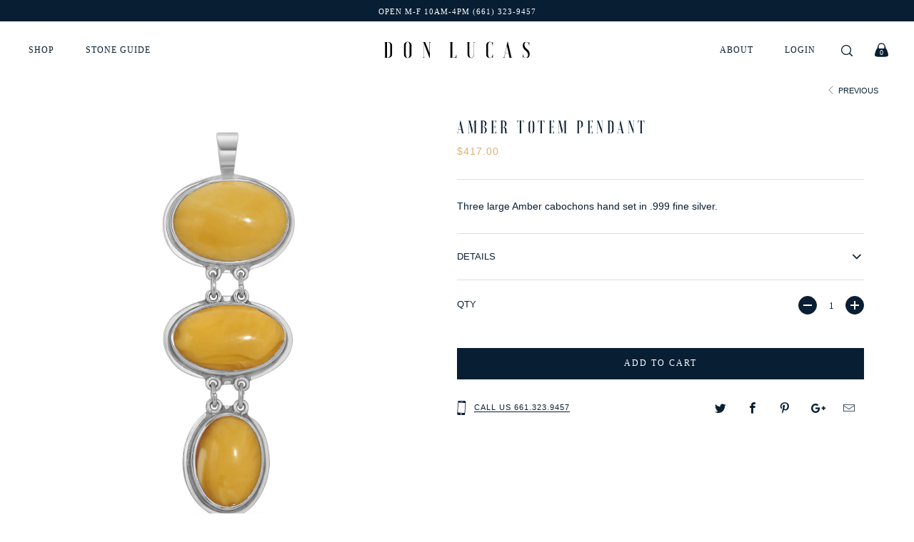

--- FILE ---
content_type: text/html; charset=utf-8
request_url: https://donlucas.com/collections/butterscotch-amber/products/butterscotch-amber-pendant
body_size: 22670
content:


 <!DOCTYPE html>
<!--[if lt IE 7 ]><html class="ie ie6" lang="en"> <![endif]-->
<!--[if IE 7 ]><html class="ie ie7" lang="en"> <![endif]-->
<!--[if IE 8 ]><html class="ie ie8" lang="en"> <![endif]-->
<!--[if IE 9 ]><html class="ie ie9" lang="en"> <![endif]-->
<!--[if (gte IE 10)|!(IE)]><!--><html lang="en"> <!--<![endif]--> <head> <meta charset="utf-8"> <meta http-equiv="cleartype" content="on"> <meta name="robots" content="index,follow"> <link rel="stylesheet" type="text/css" href="https://cloud.typography.com/6324076/6775012/css/fonts.css" /> <!-- Stylesheets for Turbo 4.0.0 --> <link href="//donlucas.com/cdn/shop/t/2/assets/styles.scss.css?v=143553483866092865491702322977" rel="stylesheet" type="text/css" media="all" /> <link href="//donlucas.com/cdn/shop/t/2/assets/custom-styles-layout.scss.css?v=47291869110312444581702322977" rel="stylesheet" type="text/css" media="all" /> <link href="//donlucas.com/cdn/shop/t/2/assets/custom-styles.scss.css?v=56983080361866190521702322977" rel="stylesheet" type="text/css" media="all" /> <script>
      /*! lazysizes - v3.0.0 */
      !function(a,b){var c=b(a,a.document);a.lazySizes=c,"object"==typeof module&&module.exports&&(module.exports=c)}(window,function(a,b){"use strict";if(b.getElementsByClassName){var c,d=b.documentElement,e=a.Date,f=a.HTMLPictureElement,g="addEventListener",h="getAttribute",i=a[g],j=a.setTimeout,k=a.requestAnimationFrame||j,l=a.requestIdleCallback,m=/^picture$/i,n=["load","error","lazyincluded","_lazyloaded"],o={},p=Array.prototype.forEach,q=function(a,b){return o[b]||(o[b]=new RegExp("(\\s|^)"+b+"(\\s|$)")),o[b].test(a[h]("class")||"")&&o[b]},r=function(a,b){q(a,b)||a.setAttribute("class",(a[h]("class")||"").trim()+" "+b)},s=function(a,b){var c;(c=q(a,b))&&a.setAttribute("class",(a[h]("class")||"").replace(c," "))},t=function(a,b,c){var d=c?g:"removeEventListener";c&&t(a,b),n.forEach(function(c){a[d](c,b)})},u=function(a,c,d,e,f){var g=b.createEvent("CustomEvent");return g.initCustomEvent(c,!e,!f,d||{}),a.dispatchEvent(g),g},v=function(b,d){var e;!f&&(e=a.picturefill||c.pf)?e({reevaluate:!0,elements:[b]}):d&&d.src&&(b.src=d.src)},w=function(a,b){return(getComputedStyle(a,null)||{})[b]},x=function(a,b,d){for(d=d||a.offsetWidth;d<c.minSize&&b&&!a._lazysizesWidth;)d=b.offsetWidth,b=b.parentNode;return d},y=function(){var a,c,d=[],e=[],f=d,g=function(){var b=f;for(f=d.length?e:d,a=!0,c=!1;b.length;)b.shift()();a=!1},h=function(d,e){a&&!e?d.apply(this,arguments):(f.push(d),c||(c=!0,(b.hidden?j:k)(g)))};return h._lsFlush=g,h}(),z=function(a,b){return b?function(){y(a)}:function(){var b=this,c=arguments;y(function(){a.apply(b,c)})}},A=function(a){var b,c=0,d=125,f=666,g=f,h=function(){b=!1,c=e.now(),a()},i=l?function(){l(h,{timeout:g}),g!==f&&(g=f)}:z(function(){j(h)},!0);return function(a){var f;(a=a===!0)&&(g=44),b||(b=!0,f=d-(e.now()-c),0>f&&(f=0),a||9>f&&l?i():j(i,f))}},B=function(a){var b,c,d=99,f=function(){b=null,a()},g=function(){var a=e.now()-c;d>a?j(g,d-a):(l||f)(f)};return function(){c=e.now(),b||(b=j(g,d))}},C=function(){var f,k,l,n,o,x,C,E,F,G,H,I,J,K,L,M=/^img$/i,N=/^iframe$/i,O="onscroll"in a&&!/glebot/.test(navigator.userAgent),P=0,Q=0,R=0,S=-1,T=function(a){R--,a&&a.target&&t(a.target,T),(!a||0>R||!a.target)&&(R=0)},U=function(a,c){var e,f=a,g="hidden"==w(b.body,"visibility")||"hidden"!=w(a,"visibility");for(F-=c,I+=c,G-=c,H+=c;g&&(f=f.offsetParent)&&f!=b.body&&f!=d;)g=(w(f,"opacity")||1)>0,g&&"visible"!=w(f,"overflow")&&(e=f.getBoundingClientRect(),g=H>e.left&&G<e.right&&I>e.top-1&&F<e.bottom+1);return g},V=function(){var a,e,g,i,j,m,n,p,q;if((o=c.loadMode)&&8>R&&(a=f.length)){e=0,S++,null==K&&("expand"in c||(c.expand=d.clientHeight>500&&d.clientWidth>500?500:370),J=c.expand,K=J*c.expFactor),K>Q&&1>R&&S>2&&o>2&&!b.hidden?(Q=K,S=0):Q=o>1&&S>1&&6>R?J:P;for(;a>e;e++)if(f[e]&&!f[e]._lazyRace)if(O)if((p=f[e][h]("data-expand"))&&(m=1*p)||(m=Q),q!==m&&(C=innerWidth+m*L,E=innerHeight+m,n=-1*m,q=m),g=f[e].getBoundingClientRect(),(I=g.bottom)>=n&&(F=g.top)<=E&&(H=g.right)>=n*L&&(G=g.left)<=C&&(I||H||G||F)&&(l&&3>R&&!p&&(3>o||4>S)||U(f[e],m))){if(ba(f[e]),j=!0,R>9)break}else!j&&l&&!i&&4>R&&4>S&&o>2&&(k[0]||c.preloadAfterLoad)&&(k[0]||!p&&(I||H||G||F||"auto"!=f[e][h](c.sizesAttr)))&&(i=k[0]||f[e]);else ba(f[e]);i&&!j&&ba(i)}},W=A(V),X=function(a){r(a.target,c.loadedClass),s(a.target,c.loadingClass),t(a.target,Z)},Y=z(X),Z=function(a){Y({target:a.target})},$=function(a,b){try{a.contentWindow.location.replace(b)}catch(c){a.src=b}},_=function(a){var b,d,e=a[h](c.srcsetAttr);(b=c.customMedia[a[h]("data-media")||a[h]("media")])&&a.setAttribute("media",b),e&&a.setAttribute("srcset",e),b&&(d=a.parentNode,d.insertBefore(a.cloneNode(),a),d.removeChild(a))},aa=z(function(a,b,d,e,f){var g,i,k,l,o,q;(o=u(a,"lazybeforeunveil",b)).defaultPrevented||(e&&(d?r(a,c.autosizesClass):a.setAttribute("sizes",e)),i=a[h](c.srcsetAttr),g=a[h](c.srcAttr),f&&(k=a.parentNode,l=k&&m.test(k.nodeName||"")),q=b.firesLoad||"src"in a&&(i||g||l),o={target:a},q&&(t(a,T,!0),clearTimeout(n),n=j(T,2500),r(a,c.loadingClass),t(a,Z,!0)),l&&p.call(k.getElementsByTagName("source"),_),i?a.setAttribute("srcset",i):g&&!l&&(N.test(a.nodeName)?$(a,g):a.src=g),(i||l)&&v(a,{src:g})),a._lazyRace&&delete a._lazyRace,s(a,c.lazyClass),y(function(){(!q||a.complete&&a.naturalWidth>1)&&(q?T(o):R--,X(o))},!0)}),ba=function(a){var b,d=M.test(a.nodeName),e=d&&(a[h](c.sizesAttr)||a[h]("sizes")),f="auto"==e;(!f&&l||!d||!a.src&&!a.srcset||a.complete||q(a,c.errorClass))&&(b=u(a,"lazyunveilread").detail,f&&D.updateElem(a,!0,a.offsetWidth),a._lazyRace=!0,R++,aa(a,b,f,e,d))},ca=function(){if(!l){if(e.now()-x<999)return void j(ca,999);var a=B(function(){c.loadMode=3,W()});l=!0,c.loadMode=3,W(),i("scroll",function(){3==c.loadMode&&(c.loadMode=2),a()},!0)}};return{_:function(){x=e.now(),f=b.getElementsByClassName(c.lazyClass),k=b.getElementsByClassName(c.lazyClass+" "+c.preloadClass),L=c.hFac,i("scroll",W,!0),i("resize",W,!0),a.MutationObserver?new MutationObserver(W).observe(d,{childList:!0,subtree:!0,attributes:!0}):(d[g]("DOMNodeInserted",W,!0),d[g]("DOMAttrModified",W,!0),setInterval(W,999)),i("hashchange",W,!0),["focus","mouseover","click","load","transitionend","animationend","webkitAnimationEnd"].forEach(function(a){b[g](a,W,!0)}),/d$|^c/.test(b.readyState)?ca():(i("load",ca),b[g]("DOMContentLoaded",W),j(ca,2e4)),f.length?(V(),y._lsFlush()):W()},checkElems:W,unveil:ba}}(),D=function(){var a,d=z(function(a,b,c,d){var e,f,g;if(a._lazysizesWidth=d,d+="px",a.setAttribute("sizes",d),m.test(b.nodeName||""))for(e=b.getElementsByTagName("source"),f=0,g=e.length;g>f;f++)e[f].setAttribute("sizes",d);c.detail.dataAttr||v(a,c.detail)}),e=function(a,b,c){var e,f=a.parentNode;f&&(c=x(a,f,c),e=u(a,"lazybeforesizes",{width:c,dataAttr:!!b}),e.defaultPrevented||(c=e.detail.width,c&&c!==a._lazysizesWidth&&d(a,f,e,c)))},f=function(){var b,c=a.length;if(c)for(b=0;c>b;b++)e(a[b])},g=B(f);return{_:function(){a=b.getElementsByClassName(c.autosizesClass),i("resize",g)},checkElems:g,updateElem:e}}(),E=function(){E.i||(E.i=!0,D._(),C._())};return function(){var b,d={lazyClass:"lazyload",loadedClass:"lazyloaded",loadingClass:"lazyloading",preloadClass:"lazypreload",errorClass:"lazyerror",autosizesClass:"lazyautosizes",srcAttr:"data-src",srcsetAttr:"data-srcset",sizesAttr:"data-sizes",minSize:40,customMedia:{},init:!0,expFactor:1.5,hFac:.8,loadMode:2};c=a.lazySizesConfig||a.lazysizesConfig||{};for(b in d)b in c||(c[b]=d[b]);a.lazySizesConfig=c,j(function(){c.init&&E()})}(),{cfg:c,autoSizer:D,loader:C,init:E,uP:v,aC:r,rC:s,hC:q,fire:u,gW:x,rAF:y}}});</script> <title>AMBER TOTEM PENDANT - Don Lucas Fine Jewelry</title> <meta name="description" content="Three large Amber cabochons hand set in .999 fine silver. Amber Stones Sterling Silver Frame 3 1/4&quot; in Length" />
    

    

<meta name="author" content="Don Lucas Fine Jewelry">
<meta property="og:url" content="https://donlucas.com/products/butterscotch-amber-pendant">
<meta property="og:site_name" content="Don Lucas Fine Jewelry"> <meta property="og:type" content="product"> <meta property="og:title" content="AMBER TOTEM PENDANT"> <meta property="og:image" content="https://donlucas.com/cdn/shop/products/Pendat_1_1000x1100_00e7975f-3bb7-492c-8b2f-575e78647a6e_600x.jpg?v=1548402611"> <meta property="og:image:secure_url" content="https://donlucas.com/cdn/shop/products/Pendat_1_1000x1100_00e7975f-3bb7-492c-8b2f-575e78647a6e_600x.jpg?v=1548402611"> <meta property="og:price:amount" content="417.00"> <meta property="og:price:currency" content="USD"> <meta property="og:description" content="Three large Amber cabochons hand set in .999 fine silver. Amber Stones Sterling Silver Frame 3 1/4&quot; in Length"> <meta name="twitter:site" content="@donlucasjewelry">

<meta name="twitter:card" content="summary"> <meta name="twitter:title" content="AMBER TOTEM PENDANT"> <meta name="twitter:description" content="
Three large Amber cabochons hand set in .999 fine silver.

Amber Stones
Sterling Silver Frame
3 1/4&quot; in Length"> <meta name="twitter:image" content="https://donlucas.com/cdn/shop/products/Pendat_1_1000x1100_00e7975f-3bb7-492c-8b2f-575e78647a6e_240x.jpg?v=1548402611"> <meta name="twitter:image:width" content="240"> <meta name="twitter:image:height" content="240"> <link rel="prev" href="/collections/butterscotch-amber/products/multi-stone-pendant"> <!-- Mobile Specific Metas --> <meta name="HandheldFriendly" content="True"> <meta name="MobileOptimized" content="320"> <meta name="viewport" content="width=device-width,initial-scale=1"> <meta name="theme-color" content="#ffffff"> <link rel="shortcut icon" type="image/x-icon" href="//donlucas.com/cdn/shop/files/donlucas_favicon_32x32.png?v=1614287894"> <link rel="canonical" href="https://donlucas.com/products/butterscotch-amber-pendant" /> <script>window.performance && window.performance.mark && window.performance.mark('shopify.content_for_header.start');</script><meta name="google-site-verification" content="dcrVU-_EvkkEXeqw3se1Lw5gpvMYnEPXXfwU2d7Bs6g">
<meta id="shopify-digital-wallet" name="shopify-digital-wallet" content="/13519781947/digital_wallets/dialog">
<meta name="shopify-checkout-api-token" content="7cb82e310d44a60ff20091f194794027">
<meta id="in-context-paypal-metadata" data-shop-id="13519781947" data-venmo-supported="true" data-environment="production" data-locale="en_US" data-paypal-v4="true" data-currency="USD">
<link rel="alternate" type="application/json+oembed" href="https://donlucas.com/products/butterscotch-amber-pendant.oembed">
<script async="async" src="/checkouts/internal/preloads.js?locale=en-US"></script>
<script id="apple-pay-shop-capabilities" type="application/json">{"shopId":13519781947,"countryCode":"US","currencyCode":"USD","merchantCapabilities":["supports3DS"],"merchantId":"gid:\/\/shopify\/Shop\/13519781947","merchantName":"Don Lucas Fine Jewelry","requiredBillingContactFields":["postalAddress","email","phone"],"requiredShippingContactFields":["postalAddress","email","phone"],"shippingType":"shipping","supportedNetworks":["visa","masterCard","amex","discover","jcb"],"total":{"type":"pending","label":"Don Lucas Fine Jewelry","amount":"1.00"},"shopifyPaymentsEnabled":false,"supportsSubscriptions":false}</script>
<script id="shopify-features" type="application/json">{"accessToken":"7cb82e310d44a60ff20091f194794027","betas":["rich-media-storefront-analytics"],"domain":"donlucas.com","predictiveSearch":true,"shopId":13519781947,"locale":"en"}</script>
<script>var Shopify = Shopify || {};
Shopify.shop = "don-lucas-fine-jewelry.myshopify.com";
Shopify.locale = "en";
Shopify.currency = {"active":"USD","rate":"1.0"};
Shopify.country = "US";
Shopify.theme = {"name":"turbo-florence","id":44415385659,"schema_name":"Turbo","schema_version":"4.0.0","theme_store_id":null,"role":"main"};
Shopify.theme.handle = "null";
Shopify.theme.style = {"id":null,"handle":null};
Shopify.cdnHost = "donlucas.com/cdn";
Shopify.routes = Shopify.routes || {};
Shopify.routes.root = "/";</script>
<script type="module">!function(o){(o.Shopify=o.Shopify||{}).modules=!0}(window);</script>
<script>!function(o){function n(){var o=[];function n(){o.push(Array.prototype.slice.apply(arguments))}return n.q=o,n}var t=o.Shopify=o.Shopify||{};t.loadFeatures=n(),t.autoloadFeatures=n()}(window);</script>
<script id="shop-js-analytics" type="application/json">{"pageType":"product"}</script>
<script defer="defer" async type="module" src="//donlucas.com/cdn/shopifycloud/shop-js/modules/v2/client.init-shop-cart-sync_BdyHc3Nr.en.esm.js"></script>
<script defer="defer" async type="module" src="//donlucas.com/cdn/shopifycloud/shop-js/modules/v2/chunk.common_Daul8nwZ.esm.js"></script>
<script type="module">
  await import("//donlucas.com/cdn/shopifycloud/shop-js/modules/v2/client.init-shop-cart-sync_BdyHc3Nr.en.esm.js");
await import("//donlucas.com/cdn/shopifycloud/shop-js/modules/v2/chunk.common_Daul8nwZ.esm.js");

  window.Shopify.SignInWithShop?.initShopCartSync?.({"fedCMEnabled":true,"windoidEnabled":true});

</script>
<script>(function() {
  var isLoaded = false;
  function asyncLoad() {
    if (isLoaded) return;
    isLoaded = true;
    var urls = ["https:\/\/chimpstatic.com\/mcjs-connected\/js\/users\/9d1ff0711a51fae3a9589a640\/68b5879d0218b05f8623cabcd.js?shop=don-lucas-fine-jewelry.myshopify.com"];
    for (var i = 0; i <urls.length; i++) {
      var s = document.createElement('script');
      s.type = 'text/javascript';
      s.async = true;
      s.src = urls[i];
      var x = document.getElementsByTagName('script')[0];
      x.parentNode.insertBefore(s, x);
    }
  };
  if(window.attachEvent) {
    window.attachEvent('onload', asyncLoad);
  } else {
    window.addEventListener('load', asyncLoad, false);
  }
})();</script>
<script id="__st">var __st={"a":13519781947,"offset":-28800,"reqid":"12f927f6-1ebc-4f4e-8c5a-74d7426f602e-1769020621","pageurl":"donlucas.com\/collections\/butterscotch-amber\/products\/butterscotch-amber-pendant","u":"19e1bef998b1","p":"product","rtyp":"product","rid":2068191871035};</script>
<script>window.ShopifyPaypalV4VisibilityTracking = true;</script>
<script id="captcha-bootstrap">!function(){'use strict';const t='contact',e='account',n='new_comment',o=[[t,t],['blogs',n],['comments',n],[t,'customer']],c=[[e,'customer_login'],[e,'guest_login'],[e,'recover_customer_password'],[e,'create_customer']],r=t=>t.map((([t,e])=>`form[action*='/${t}']:not([data-nocaptcha='true']) input[name='form_type'][value='${e}']`)).join(','),a=t=>()=>t?[...document.querySelectorAll(t)].map((t=>t.form)):[];function s(){const t=[...o],e=r(t);return a(e)}const i='password',u='form_key',d=['recaptcha-v3-token','g-recaptcha-response','h-captcha-response',i],f=()=>{try{return window.sessionStorage}catch{return}},m='__shopify_v',_=t=>t.elements[u];function p(t,e,n=!1){try{const o=window.sessionStorage,c=JSON.parse(o.getItem(e)),{data:r}=function(t){const{data:e,action:n}=t;return t[m]||n?{data:e,action:n}:{data:t,action:n}}(c);for(const[e,n]of Object.entries(r))t.elements[e]&&(t.elements[e].value=n);n&&o.removeItem(e)}catch(o){console.error('form repopulation failed',{error:o})}}const l='form_type',E='cptcha';function T(t){t.dataset[E]=!0}const w=window,h=w.document,L='Shopify',v='ce_forms',y='captcha';let A=!1;((t,e)=>{const n=(g='f06e6c50-85a8-45c8-87d0-21a2b65856fe',I='https://cdn.shopify.com/shopifycloud/storefront-forms-hcaptcha/ce_storefront_forms_captcha_hcaptcha.v1.5.2.iife.js',D={infoText:'Protected by hCaptcha',privacyText:'Privacy',termsText:'Terms'},(t,e,n)=>{const o=w[L][v],c=o.bindForm;if(c)return c(t,g,e,D).then(n);var r;o.q.push([[t,g,e,D],n]),r=I,A||(h.body.append(Object.assign(h.createElement('script'),{id:'captcha-provider',async:!0,src:r})),A=!0)});var g,I,D;w[L]=w[L]||{},w[L][v]=w[L][v]||{},w[L][v].q=[],w[L][y]=w[L][y]||{},w[L][y].protect=function(t,e){n(t,void 0,e),T(t)},Object.freeze(w[L][y]),function(t,e,n,w,h,L){const[v,y,A,g]=function(t,e,n){const i=e?o:[],u=t?c:[],d=[...i,...u],f=r(d),m=r(i),_=r(d.filter((([t,e])=>n.includes(e))));return[a(f),a(m),a(_),s()]}(w,h,L),I=t=>{const e=t.target;return e instanceof HTMLFormElement?e:e&&e.form},D=t=>v().includes(t);t.addEventListener('submit',(t=>{const e=I(t);if(!e)return;const n=D(e)&&!e.dataset.hcaptchaBound&&!e.dataset.recaptchaBound,o=_(e),c=g().includes(e)&&(!o||!o.value);(n||c)&&t.preventDefault(),c&&!n&&(function(t){try{if(!f())return;!function(t){const e=f();if(!e)return;const n=_(t);if(!n)return;const o=n.value;o&&e.removeItem(o)}(t);const e=Array.from(Array(32),(()=>Math.random().toString(36)[2])).join('');!function(t,e){_(t)||t.append(Object.assign(document.createElement('input'),{type:'hidden',name:u})),t.elements[u].value=e}(t,e),function(t,e){const n=f();if(!n)return;const o=[...t.querySelectorAll(`input[type='${i}']`)].map((({name:t})=>t)),c=[...d,...o],r={};for(const[a,s]of new FormData(t).entries())c.includes(a)||(r[a]=s);n.setItem(e,JSON.stringify({[m]:1,action:t.action,data:r}))}(t,e)}catch(e){console.error('failed to persist form',e)}}(e),e.submit())}));const S=(t,e)=>{t&&!t.dataset[E]&&(n(t,e.some((e=>e===t))),T(t))};for(const o of['focusin','change'])t.addEventListener(o,(t=>{const e=I(t);D(e)&&S(e,y())}));const B=e.get('form_key'),M=e.get(l),P=B&&M;t.addEventListener('DOMContentLoaded',(()=>{const t=y();if(P)for(const e of t)e.elements[l].value===M&&p(e,B);[...new Set([...A(),...v().filter((t=>'true'===t.dataset.shopifyCaptcha))])].forEach((e=>S(e,t)))}))}(h,new URLSearchParams(w.location.search),n,t,e,['guest_login'])})(!0,!0)}();</script>
<script integrity="sha256-4kQ18oKyAcykRKYeNunJcIwy7WH5gtpwJnB7kiuLZ1E=" data-source-attribution="shopify.loadfeatures" defer="defer" src="//donlucas.com/cdn/shopifycloud/storefront/assets/storefront/load_feature-a0a9edcb.js" crossorigin="anonymous"></script>
<script data-source-attribution="shopify.dynamic_checkout.dynamic.init">var Shopify=Shopify||{};Shopify.PaymentButton=Shopify.PaymentButton||{isStorefrontPortableWallets:!0,init:function(){window.Shopify.PaymentButton.init=function(){};var t=document.createElement("script");t.src="https://donlucas.com/cdn/shopifycloud/portable-wallets/latest/portable-wallets.en.js",t.type="module",document.head.appendChild(t)}};
</script>
<script data-source-attribution="shopify.dynamic_checkout.buyer_consent">
  function portableWalletsHideBuyerConsent(e){var t=document.getElementById("shopify-buyer-consent"),n=document.getElementById("shopify-subscription-policy-button");t&&n&&(t.classList.add("hidden"),t.setAttribute("aria-hidden","true"),n.removeEventListener("click",e))}function portableWalletsShowBuyerConsent(e){var t=document.getElementById("shopify-buyer-consent"),n=document.getElementById("shopify-subscription-policy-button");t&&n&&(t.classList.remove("hidden"),t.removeAttribute("aria-hidden"),n.addEventListener("click",e))}window.Shopify?.PaymentButton&&(window.Shopify.PaymentButton.hideBuyerConsent=portableWalletsHideBuyerConsent,window.Shopify.PaymentButton.showBuyerConsent=portableWalletsShowBuyerConsent);
</script>
<script data-source-attribution="shopify.dynamic_checkout.cart.bootstrap">document.addEventListener("DOMContentLoaded",(function(){function t(){return document.querySelector("shopify-accelerated-checkout-cart, shopify-accelerated-checkout")}if(t())Shopify.PaymentButton.init();else{new MutationObserver((function(e,n){t()&&(Shopify.PaymentButton.init(),n.disconnect())})).observe(document.body,{childList:!0,subtree:!0})}}));
</script>
<link id="shopify-accelerated-checkout-styles" rel="stylesheet" media="screen" href="https://donlucas.com/cdn/shopifycloud/portable-wallets/latest/accelerated-checkout-backwards-compat.css" crossorigin="anonymous">
<style id="shopify-accelerated-checkout-cart">
        #shopify-buyer-consent {
  margin-top: 1em;
  display: inline-block;
  width: 100%;
}

#shopify-buyer-consent.hidden {
  display: none;
}

#shopify-subscription-policy-button {
  background: none;
  border: none;
  padding: 0;
  text-decoration: underline;
  font-size: inherit;
  cursor: pointer;
}

#shopify-subscription-policy-button::before {
  box-shadow: none;
}

      </style>

<script>window.performance && window.performance.mark && window.performance.mark('shopify.content_for_header.end');</script><link href="https://monorail-edge.shopifysvc.com" rel="dns-prefetch">
<script>(function(){if ("sendBeacon" in navigator && "performance" in window) {try {var session_token_from_headers = performance.getEntriesByType('navigation')[0].serverTiming.find(x => x.name == '_s').description;} catch {var session_token_from_headers = undefined;}var session_cookie_matches = document.cookie.match(/_shopify_s=([^;]*)/);var session_token_from_cookie = session_cookie_matches && session_cookie_matches.length === 2 ? session_cookie_matches[1] : "";var session_token = session_token_from_headers || session_token_from_cookie || "";function handle_abandonment_event(e) {var entries = performance.getEntries().filter(function(entry) {return /monorail-edge.shopifysvc.com/.test(entry.name);});if (!window.abandonment_tracked && entries.length === 0) {window.abandonment_tracked = true;var currentMs = Date.now();var navigation_start = performance.timing.navigationStart;var payload = {shop_id: 13519781947,url: window.location.href,navigation_start,duration: currentMs - navigation_start,session_token,page_type: "product"};window.navigator.sendBeacon("https://monorail-edge.shopifysvc.com/v1/produce", JSON.stringify({schema_id: "online_store_buyer_site_abandonment/1.1",payload: payload,metadata: {event_created_at_ms: currentMs,event_sent_at_ms: currentMs}}));}}window.addEventListener('pagehide', handle_abandonment_event);}}());</script>
<script id="web-pixels-manager-setup">(function e(e,d,r,n,o){if(void 0===o&&(o={}),!Boolean(null===(a=null===(i=window.Shopify)||void 0===i?void 0:i.analytics)||void 0===a?void 0:a.replayQueue)){var i,a;window.Shopify=window.Shopify||{};var t=window.Shopify;t.analytics=t.analytics||{};var s=t.analytics;s.replayQueue=[],s.publish=function(e,d,r){return s.replayQueue.push([e,d,r]),!0};try{self.performance.mark("wpm:start")}catch(e){}var l=function(){var e={modern:/Edge?\/(1{2}[4-9]|1[2-9]\d|[2-9]\d{2}|\d{4,})\.\d+(\.\d+|)|Firefox\/(1{2}[4-9]|1[2-9]\d|[2-9]\d{2}|\d{4,})\.\d+(\.\d+|)|Chrom(ium|e)\/(9{2}|\d{3,})\.\d+(\.\d+|)|(Maci|X1{2}).+ Version\/(15\.\d+|(1[6-9]|[2-9]\d|\d{3,})\.\d+)([,.]\d+|)( \(\w+\)|)( Mobile\/\w+|) Safari\/|Chrome.+OPR\/(9{2}|\d{3,})\.\d+\.\d+|(CPU[ +]OS|iPhone[ +]OS|CPU[ +]iPhone|CPU IPhone OS|CPU iPad OS)[ +]+(15[._]\d+|(1[6-9]|[2-9]\d|\d{3,})[._]\d+)([._]\d+|)|Android:?[ /-](13[3-9]|1[4-9]\d|[2-9]\d{2}|\d{4,})(\.\d+|)(\.\d+|)|Android.+Firefox\/(13[5-9]|1[4-9]\d|[2-9]\d{2}|\d{4,})\.\d+(\.\d+|)|Android.+Chrom(ium|e)\/(13[3-9]|1[4-9]\d|[2-9]\d{2}|\d{4,})\.\d+(\.\d+|)|SamsungBrowser\/([2-9]\d|\d{3,})\.\d+/,legacy:/Edge?\/(1[6-9]|[2-9]\d|\d{3,})\.\d+(\.\d+|)|Firefox\/(5[4-9]|[6-9]\d|\d{3,})\.\d+(\.\d+|)|Chrom(ium|e)\/(5[1-9]|[6-9]\d|\d{3,})\.\d+(\.\d+|)([\d.]+$|.*Safari\/(?![\d.]+ Edge\/[\d.]+$))|(Maci|X1{2}).+ Version\/(10\.\d+|(1[1-9]|[2-9]\d|\d{3,})\.\d+)([,.]\d+|)( \(\w+\)|)( Mobile\/\w+|) Safari\/|Chrome.+OPR\/(3[89]|[4-9]\d|\d{3,})\.\d+\.\d+|(CPU[ +]OS|iPhone[ +]OS|CPU[ +]iPhone|CPU IPhone OS|CPU iPad OS)[ +]+(10[._]\d+|(1[1-9]|[2-9]\d|\d{3,})[._]\d+)([._]\d+|)|Android:?[ /-](13[3-9]|1[4-9]\d|[2-9]\d{2}|\d{4,})(\.\d+|)(\.\d+|)|Mobile Safari.+OPR\/([89]\d|\d{3,})\.\d+\.\d+|Android.+Firefox\/(13[5-9]|1[4-9]\d|[2-9]\d{2}|\d{4,})\.\d+(\.\d+|)|Android.+Chrom(ium|e)\/(13[3-9]|1[4-9]\d|[2-9]\d{2}|\d{4,})\.\d+(\.\d+|)|Android.+(UC? ?Browser|UCWEB|U3)[ /]?(15\.([5-9]|\d{2,})|(1[6-9]|[2-9]\d|\d{3,})\.\d+)\.\d+|SamsungBrowser\/(5\.\d+|([6-9]|\d{2,})\.\d+)|Android.+MQ{2}Browser\/(14(\.(9|\d{2,})|)|(1[5-9]|[2-9]\d|\d{3,})(\.\d+|))(\.\d+|)|K[Aa][Ii]OS\/(3\.\d+|([4-9]|\d{2,})\.\d+)(\.\d+|)/},d=e.modern,r=e.legacy,n=navigator.userAgent;return n.match(d)?"modern":n.match(r)?"legacy":"unknown"}(),u="modern"===l?"modern":"legacy",c=(null!=n?n:{modern:"",legacy:""})[u],f=function(e){return[e.baseUrl,"/wpm","/b",e.hashVersion,"modern"===e.buildTarget?"m":"l",".js"].join("")}({baseUrl:d,hashVersion:r,buildTarget:u}),m=function(e){var d=e.version,r=e.bundleTarget,n=e.surface,o=e.pageUrl,i=e.monorailEndpoint;return{emit:function(e){var a=e.status,t=e.errorMsg,s=(new Date).getTime(),l=JSON.stringify({metadata:{event_sent_at_ms:s},events:[{schema_id:"web_pixels_manager_load/3.1",payload:{version:d,bundle_target:r,page_url:o,status:a,surface:n,error_msg:t},metadata:{event_created_at_ms:s}}]});if(!i)return console&&console.warn&&console.warn("[Web Pixels Manager] No Monorail endpoint provided, skipping logging."),!1;try{return self.navigator.sendBeacon.bind(self.navigator)(i,l)}catch(e){}var u=new XMLHttpRequest;try{return u.open("POST",i,!0),u.setRequestHeader("Content-Type","text/plain"),u.send(l),!0}catch(e){return console&&console.warn&&console.warn("[Web Pixels Manager] Got an unhandled error while logging to Monorail."),!1}}}}({version:r,bundleTarget:l,surface:e.surface,pageUrl:self.location.href,monorailEndpoint:e.monorailEndpoint});try{o.browserTarget=l,function(e){var d=e.src,r=e.async,n=void 0===r||r,o=e.onload,i=e.onerror,a=e.sri,t=e.scriptDataAttributes,s=void 0===t?{}:t,l=document.createElement("script"),u=document.querySelector("head"),c=document.querySelector("body");if(l.async=n,l.src=d,a&&(l.integrity=a,l.crossOrigin="anonymous"),s)for(var f in s)if(Object.prototype.hasOwnProperty.call(s,f))try{l.dataset[f]=s[f]}catch(e){}if(o&&l.addEventListener("load",o),i&&l.addEventListener("error",i),u)u.appendChild(l);else{if(!c)throw new Error("Did not find a head or body element to append the script");c.appendChild(l)}}({src:f,async:!0,onload:function(){if(!function(){var e,d;return Boolean(null===(d=null===(e=window.Shopify)||void 0===e?void 0:e.analytics)||void 0===d?void 0:d.initialized)}()){var d=window.webPixelsManager.init(e)||void 0;if(d){var r=window.Shopify.analytics;r.replayQueue.forEach((function(e){var r=e[0],n=e[1],o=e[2];d.publishCustomEvent(r,n,o)})),r.replayQueue=[],r.publish=d.publishCustomEvent,r.visitor=d.visitor,r.initialized=!0}}},onerror:function(){return m.emit({status:"failed",errorMsg:"".concat(f," has failed to load")})},sri:function(e){var d=/^sha384-[A-Za-z0-9+/=]+$/;return"string"==typeof e&&d.test(e)}(c)?c:"",scriptDataAttributes:o}),m.emit({status:"loading"})}catch(e){m.emit({status:"failed",errorMsg:(null==e?void 0:e.message)||"Unknown error"})}}})({shopId: 13519781947,storefrontBaseUrl: "https://donlucas.com",extensionsBaseUrl: "https://extensions.shopifycdn.com/cdn/shopifycloud/web-pixels-manager",monorailEndpoint: "https://monorail-edge.shopifysvc.com/unstable/produce_batch",surface: "storefront-renderer",enabledBetaFlags: ["2dca8a86"],webPixelsConfigList: [{"id":"49971361","eventPayloadVersion":"v1","runtimeContext":"LAX","scriptVersion":"1","type":"CUSTOM","privacyPurposes":["MARKETING"],"name":"Meta pixel (migrated)"},{"id":"108560545","eventPayloadVersion":"v1","runtimeContext":"LAX","scriptVersion":"1","type":"CUSTOM","privacyPurposes":["ANALYTICS"],"name":"Google Analytics tag (migrated)"},{"id":"shopify-app-pixel","configuration":"{}","eventPayloadVersion":"v1","runtimeContext":"STRICT","scriptVersion":"0450","apiClientId":"shopify-pixel","type":"APP","privacyPurposes":["ANALYTICS","MARKETING"]},{"id":"shopify-custom-pixel","eventPayloadVersion":"v1","runtimeContext":"LAX","scriptVersion":"0450","apiClientId":"shopify-pixel","type":"CUSTOM","privacyPurposes":["ANALYTICS","MARKETING"]}],isMerchantRequest: false,initData: {"shop":{"name":"Don Lucas Fine Jewelry","paymentSettings":{"currencyCode":"USD"},"myshopifyDomain":"don-lucas-fine-jewelry.myshopify.com","countryCode":"US","storefrontUrl":"https:\/\/donlucas.com"},"customer":null,"cart":null,"checkout":null,"productVariants":[{"price":{"amount":417.0,"currencyCode":"USD"},"product":{"title":"AMBER TOTEM PENDANT","vendor":"Don Lucas Fine Jewelry","id":"2068191871035","untranslatedTitle":"AMBER TOTEM PENDANT","url":"\/products\/butterscotch-amber-pendant","type":"Necklace"},"id":"20168532820027","image":{"src":"\/\/donlucas.com\/cdn\/shop\/products\/Pendat_1_1000x1100_00e7975f-3bb7-492c-8b2f-575e78647a6e.jpg?v=1548402611"},"sku":"RSNK-4YW","title":"Default Title","untranslatedTitle":"Default Title"}],"purchasingCompany":null},},"https://donlucas.com/cdn","fcfee988w5aeb613cpc8e4bc33m6693e112",{"modern":"","legacy":""},{"shopId":"13519781947","storefrontBaseUrl":"https:\/\/donlucas.com","extensionBaseUrl":"https:\/\/extensions.shopifycdn.com\/cdn\/shopifycloud\/web-pixels-manager","surface":"storefront-renderer","enabledBetaFlags":"[\"2dca8a86\"]","isMerchantRequest":"false","hashVersion":"fcfee988w5aeb613cpc8e4bc33m6693e112","publish":"custom","events":"[[\"page_viewed\",{}],[\"product_viewed\",{\"productVariant\":{\"price\":{\"amount\":417.0,\"currencyCode\":\"USD\"},\"product\":{\"title\":\"AMBER TOTEM PENDANT\",\"vendor\":\"Don Lucas Fine Jewelry\",\"id\":\"2068191871035\",\"untranslatedTitle\":\"AMBER TOTEM PENDANT\",\"url\":\"\/products\/butterscotch-amber-pendant\",\"type\":\"Necklace\"},\"id\":\"20168532820027\",\"image\":{\"src\":\"\/\/donlucas.com\/cdn\/shop\/products\/Pendat_1_1000x1100_00e7975f-3bb7-492c-8b2f-575e78647a6e.jpg?v=1548402611\"},\"sku\":\"RSNK-4YW\",\"title\":\"Default Title\",\"untranslatedTitle\":\"Default Title\"}}]]"});</script><script>
  window.ShopifyAnalytics = window.ShopifyAnalytics || {};
  window.ShopifyAnalytics.meta = window.ShopifyAnalytics.meta || {};
  window.ShopifyAnalytics.meta.currency = 'USD';
  var meta = {"product":{"id":2068191871035,"gid":"gid:\/\/shopify\/Product\/2068191871035","vendor":"Don Lucas Fine Jewelry","type":"Necklace","handle":"butterscotch-amber-pendant","variants":[{"id":20168532820027,"price":41700,"name":"AMBER TOTEM PENDANT","public_title":null,"sku":"RSNK-4YW"}],"remote":false},"page":{"pageType":"product","resourceType":"product","resourceId":2068191871035,"requestId":"12f927f6-1ebc-4f4e-8c5a-74d7426f602e-1769020621"}};
  for (var attr in meta) {
    window.ShopifyAnalytics.meta[attr] = meta[attr];
  }
</script>
<script class="analytics">
  (function () {
    var customDocumentWrite = function(content) {
      var jquery = null;

      if (window.jQuery) {
        jquery = window.jQuery;
      } else if (window.Checkout && window.Checkout.$) {
        jquery = window.Checkout.$;
      }

      if (jquery) {
        jquery('body').append(content);
      }
    };

    var hasLoggedConversion = function(token) {
      if (token) {
        return document.cookie.indexOf('loggedConversion=' + token) !== -1;
      }
      return false;
    }

    var setCookieIfConversion = function(token) {
      if (token) {
        var twoMonthsFromNow = new Date(Date.now());
        twoMonthsFromNow.setMonth(twoMonthsFromNow.getMonth() + 2);

        document.cookie = 'loggedConversion=' + token + '; expires=' + twoMonthsFromNow;
      }
    }

    var trekkie = window.ShopifyAnalytics.lib = window.trekkie = window.trekkie || [];
    if (trekkie.integrations) {
      return;
    }
    trekkie.methods = [
      'identify',
      'page',
      'ready',
      'track',
      'trackForm',
      'trackLink'
    ];
    trekkie.factory = function(method) {
      return function() {
        var args = Array.prototype.slice.call(arguments);
        args.unshift(method);
        trekkie.push(args);
        return trekkie;
      };
    };
    for (var i = 0; i < trekkie.methods.length; i++) {
      var key = trekkie.methods[i];
      trekkie[key] = trekkie.factory(key);
    }
    trekkie.load = function(config) {
      trekkie.config = config || {};
      trekkie.config.initialDocumentCookie = document.cookie;
      var first = document.getElementsByTagName('script')[0];
      var script = document.createElement('script');
      script.type = 'text/javascript';
      script.onerror = function(e) {
        var scriptFallback = document.createElement('script');
        scriptFallback.type = 'text/javascript';
        scriptFallback.onerror = function(error) {
                var Monorail = {
      produce: function produce(monorailDomain, schemaId, payload) {
        var currentMs = new Date().getTime();
        var event = {
          schema_id: schemaId,
          payload: payload,
          metadata: {
            event_created_at_ms: currentMs,
            event_sent_at_ms: currentMs
          }
        };
        return Monorail.sendRequest("https://" + monorailDomain + "/v1/produce", JSON.stringify(event));
      },
      sendRequest: function sendRequest(endpointUrl, payload) {
        // Try the sendBeacon API
        if (window && window.navigator && typeof window.navigator.sendBeacon === 'function' && typeof window.Blob === 'function' && !Monorail.isIos12()) {
          var blobData = new window.Blob([payload], {
            type: 'text/plain'
          });

          if (window.navigator.sendBeacon(endpointUrl, blobData)) {
            return true;
          } // sendBeacon was not successful

        } // XHR beacon

        var xhr = new XMLHttpRequest();

        try {
          xhr.open('POST', endpointUrl);
          xhr.setRequestHeader('Content-Type', 'text/plain');
          xhr.send(payload);
        } catch (e) {
          console.log(e);
        }

        return false;
      },
      isIos12: function isIos12() {
        return window.navigator.userAgent.lastIndexOf('iPhone; CPU iPhone OS 12_') !== -1 || window.navigator.userAgent.lastIndexOf('iPad; CPU OS 12_') !== -1;
      }
    };
    Monorail.produce('monorail-edge.shopifysvc.com',
      'trekkie_storefront_load_errors/1.1',
      {shop_id: 13519781947,
      theme_id: 44415385659,
      app_name: "storefront",
      context_url: window.location.href,
      source_url: "//donlucas.com/cdn/s/trekkie.storefront.cd680fe47e6c39ca5d5df5f0a32d569bc48c0f27.min.js"});

        };
        scriptFallback.async = true;
        scriptFallback.src = '//donlucas.com/cdn/s/trekkie.storefront.cd680fe47e6c39ca5d5df5f0a32d569bc48c0f27.min.js';
        first.parentNode.insertBefore(scriptFallback, first);
      };
      script.async = true;
      script.src = '//donlucas.com/cdn/s/trekkie.storefront.cd680fe47e6c39ca5d5df5f0a32d569bc48c0f27.min.js';
      first.parentNode.insertBefore(script, first);
    };
    trekkie.load(
      {"Trekkie":{"appName":"storefront","development":false,"defaultAttributes":{"shopId":13519781947,"isMerchantRequest":null,"themeId":44415385659,"themeCityHash":"6758558528228195097","contentLanguage":"en","currency":"USD","eventMetadataId":"f5ebb9dc-57cf-445e-b675-1eeb91e8a5c9"},"isServerSideCookieWritingEnabled":true,"monorailRegion":"shop_domain","enabledBetaFlags":["65f19447"]},"Session Attribution":{},"S2S":{"facebookCapiEnabled":false,"source":"trekkie-storefront-renderer","apiClientId":580111}}
    );

    var loaded = false;
    trekkie.ready(function() {
      if (loaded) return;
      loaded = true;

      window.ShopifyAnalytics.lib = window.trekkie;

      var originalDocumentWrite = document.write;
      document.write = customDocumentWrite;
      try { window.ShopifyAnalytics.merchantGoogleAnalytics.call(this); } catch(error) {};
      document.write = originalDocumentWrite;

      window.ShopifyAnalytics.lib.page(null,{"pageType":"product","resourceType":"product","resourceId":2068191871035,"requestId":"12f927f6-1ebc-4f4e-8c5a-74d7426f602e-1769020621","shopifyEmitted":true});

      var match = window.location.pathname.match(/checkouts\/(.+)\/(thank_you|post_purchase)/)
      var token = match? match[1]: undefined;
      if (!hasLoggedConversion(token)) {
        setCookieIfConversion(token);
        window.ShopifyAnalytics.lib.track("Viewed Product",{"currency":"USD","variantId":20168532820027,"productId":2068191871035,"productGid":"gid:\/\/shopify\/Product\/2068191871035","name":"AMBER TOTEM PENDANT","price":"417.00","sku":"RSNK-4YW","brand":"Don Lucas Fine Jewelry","variant":null,"category":"Necklace","nonInteraction":true,"remote":false},undefined,undefined,{"shopifyEmitted":true});
      window.ShopifyAnalytics.lib.track("monorail:\/\/trekkie_storefront_viewed_product\/1.1",{"currency":"USD","variantId":20168532820027,"productId":2068191871035,"productGid":"gid:\/\/shopify\/Product\/2068191871035","name":"AMBER TOTEM PENDANT","price":"417.00","sku":"RSNK-4YW","brand":"Don Lucas Fine Jewelry","variant":null,"category":"Necklace","nonInteraction":true,"remote":false,"referer":"https:\/\/donlucas.com\/collections\/butterscotch-amber\/products\/butterscotch-amber-pendant"});
      }
    });


        var eventsListenerScript = document.createElement('script');
        eventsListenerScript.async = true;
        eventsListenerScript.src = "//donlucas.com/cdn/shopifycloud/storefront/assets/shop_events_listener-3da45d37.js";
        document.getElementsByTagName('head')[0].appendChild(eventsListenerScript);

})();</script>
  <script>
  if (!window.ga || (window.ga && typeof window.ga !== 'function')) {
    window.ga = function ga() {
      (window.ga.q = window.ga.q || []).push(arguments);
      if (window.Shopify && window.Shopify.analytics && typeof window.Shopify.analytics.publish === 'function') {
        window.Shopify.analytics.publish("ga_stub_called", {}, {sendTo: "google_osp_migration"});
      }
      console.error("Shopify's Google Analytics stub called with:", Array.from(arguments), "\nSee https://help.shopify.com/manual/promoting-marketing/pixels/pixel-migration#google for more information.");
    };
    if (window.Shopify && window.Shopify.analytics && typeof window.Shopify.analytics.publish === 'function') {
      window.Shopify.analytics.publish("ga_stub_initialized", {}, {sendTo: "google_osp_migration"});
    }
  }
</script>
<script
  defer
  src="https://donlucas.com/cdn/shopifycloud/perf-kit/shopify-perf-kit-3.0.4.min.js"
  data-application="storefront-renderer"
  data-shop-id="13519781947"
  data-render-region="gcp-us-central1"
  data-page-type="product"
  data-theme-instance-id="44415385659"
  data-theme-name="Turbo"
  data-theme-version="4.0.0"
  data-monorail-region="shop_domain"
  data-resource-timing-sampling-rate="10"
  data-shs="true"
  data-shs-beacon="true"
  data-shs-export-with-fetch="true"
  data-shs-logs-sample-rate="1"
  data-shs-beacon-endpoint="https://donlucas.com/api/collect"
></script>
</head> <noscript> <style>
      .product_section .product_form {
        opacity: 1;
      }

      .multi_select,
      form .select {
        display: block !important;
      }</style></noscript> <body class="product"
    data-money-format="${{amount}}" data-shop-url="https://donlucas.com"> <div id="contentScreen"></div> <div id="shopify-section-header" class="shopify-section header-section">


<header id="header" class="mobile_nav-fixed--false"> <div class="promo_banner"> <div class="promo_banner__content"> <p>open M-F 10am-4pm (661) 323-9457</p></div> <div class="promo_banner-close"></div></div> <div class="top_bar clearfix"> <a class="mobile_nav dropdown_link" data-dropdown-rel="menu" data-no-instant="true"> <div> <span></span> <span></span> <span></span> <span></span></div></a> <a href="/" title="Don Lucas Fine Jewelry" class="mobile_logo logo"> <img src="//donlucas.com/cdn/shop/t/2/assets/logo.svg?v=26169730600675800191544225064" alt="Don Lucas Fine Jewelry" /></a> <div class="top_bar--right"> <a href="/search" class="icon-search dropdown_link" title="Looking for something?" data-dropdown-rel="search"></a> <div class="cart_container"> <a href="/cart" class="icon-bag mini_cart dropdown_link" title="Cart" data-no-instant> <span class="cart_count">0</span></a></div></div></div> <div class="dropdown_container" data-dropdown="menu"> <div class="dropdown_container center" data-dropdown="search"> <div class="dropdown"> <form action="/search" class="header_search_form"> <input type="hidden" name="type" value="product" /> <span class="icon-search search-submit"></span> <input type="text" name="q" placeholder="Looking for something?" autocapitalize="off" autocomplete="off" autocorrect="off" class="search-terms" /></form></div></div> <div class="dropdown"> <form action="/search" class="header_search_form"> <input type="hidden" name="type" value="product" /> <span class="icon-search search-submit"></span> <input type="text" name="q" placeholder=" Looking for something?" autocapitalize="off" autocomplete="off" autocorrect="off" class="search-terms" /></form> <ul class="menu" id="mobile_menu"> <li data-mobile-dropdown-rel="shop"> <a data-no-instant href="/collections/all" class="line-hover-effect  parent-link--true">
          Shop</a></li> <li data-mobile-dropdown-rel="stone-guide"> <a data-no-instant href="/collections/stone-guide" class="line-hover-effect  parent-link--true">
          Stone Guide</a></li> <li data-mobile-dropdown-rel="about"> <a data-no-instant href="/pages/about-don-lucas" class="line-hover-effect  parent-link--true">
          About</a></li> <li data-mobile-dropdown-rel="contact"> <a data-no-instant href="/pages/contact" class="line-hover-effect  parent-link--true">
          Contact</a></li> <li data-mobile-dropdown-rel="jewelry-care"> <a data-no-instant href="/pages/jewelry-care" class="line-hover-effect  parent-link--true">
          Jewelry Care</a></li> <li data-mobile-dropdown-rel="wholesale"> <a data-no-instant href="/pages/wholesale" class="line-hover-effect  parent-link--true">
          Wholesale</a></li> <li data-mobile-dropdown-rel="shipping"> <a data-no-instant href="/pages/shipping" class="line-hover-effect  parent-link--true">
          Shipping</a></li> <li data-mobile-dropdown-rel="terms-conditions"> <a data-no-instant href="/pages/terms-conditions" class="line-hover-effect  parent-link--true">
          Terms & Conditions</a></li> <li data-mobile-dropdown-rel="returns"> <a data-no-instant href="/pages/return-and-exchange" class="line-hover-effect  parent-link--true">
          Returns</a></li> <li data-mobile-dropdown-rel="privacy-policy"> <a data-no-instant href="/pages/privacy-policy" class="line-hover-effect  parent-link--true">
          Privacy Policy</a></li> <li><a href="tel:+16613239457">1-661-323-9457</a></li> <li data-no-instant> <a href="/account/login" id="customer_login_link">Login</a></li> <li class="the-social-icons"> <h6>Follow</h6> <ul class="social_icons"> <li><a href="https://twitter.com/donlucasjewelry" title="Don Lucas Fine Jewelry on Twitter" rel="me" target="_blank" class="icon-twitter"></a></li> <li><a href="https://www.facebook.com/donlucasjewelry/" title="Don Lucas Fine Jewelry on Facebook" rel="me" target="_blank" class="icon-facebook"></a></li> <li><a href="https://www.pinterest.com/donlucassilver/" title="Don Lucas Fine Jewelry on Pinterest" rel="me" target="_blank" class="icon-pinterest"></a></li> <li><a href="https://www.instagram.com/donlucasjewelry" title="Don Lucas Fine Jewelry on Instagram" rel="me" target="_blank" class="icon-instagram"></a></li> <li><a href="mailto:don@donlucas.com" title="Email Don Lucas Fine Jewelry" target="_blank" class="icon-mail"></a></li>
  
</ul></li></ul></div></div>
</header>




<header class=" "> <div class="header  header-fixed--false header-background--solid"> <div class="promo_banner"> <div class="promo_banner__content"> <p>open M-F 10am-4pm (661) 323-9457</p></div> <div class="promo_banner-close"></div></div> <div class="main_nav_wrapper"> <div class="main_nav clearfix menu-position--inline logo-align--center"> <div class="nav"> <ul class="menu align_left clearfix"> <li><a href="/collections/all" class="line-hover-effect   top_link " data-dropdown-rel="shop">Shop</a></li> <li><a href="/collections/stone-guide" class="line-hover-effect  dropdown_link" data-dropdown-rel="stone-guide">Stone Guide <span class="icon-down-arrow"></span></a></li></ul></div> <div class="logo text-align--center"> <a href="/" title="Don Lucas Fine Jewelry"> <img src="//donlucas.com/cdn/shop/t/2/assets/logo.svg?v=26169730600675800191544225064" alt="Don Lucas Fine Jewelry" class="primary_logo" /></a></div> <div class="nav"> <ul class="menu align_right clearfix"> <li><a href="/pages/about-don-lucas" class="line-hover-effect   top_link " data-dropdown-rel="about">About</a></li> <li> <a href="/account" class="line-hover-effect   top_link" title="My Account ">Login</a></li> <li class="search_btn"> <a href="#" class="icon-search show-drawer" title="Looking for something?"></a></li> <div class="cart_container"> <a href="/cart" class="icon-bag mini_cart dropdown_link" data-no-instant> <span class="cart_count">0</span></a> <div class="cart_content"> <h4>My Bag (<span class="cart_count">0</span>)</h4> <div class="js-empty-cart__message "> <p class="empty_cart">Your Cart is Empty</p></div> <form action="/checkout" method="post" data-money-format="${{amount}}" data-shop-currency="USD" data-shop-name="Don Lucas Fine Jewelry" class="js-cart_content__form hidden"> <a class="cart_content__continue-shopping secondary_button">
                      Continue Shopping</a> <ul class="cart_items js-cart_items clearfix"></ul> <ul class="totals"> <li class="cart_subtotal js-cart_subtotal"> <span class="right"> <span class="money">$0.00</span></span> <span>Subtotal</span></li> <li> <button type="submit" class="action_button add_to_cart"><span class="icon-lock"></span>Checkout</button></li></ul></form></div></div></ul></div> <div class="dropdown_container center" data-dropdown="search"> <div class="dropdown" data-autocomplete-true> <form action="/search" class="header_search_form"> <input type="hidden" name="type" value="product" /> <span class="icon-search search-submit"></span> <input type="text" name="q" placeholder="Looking for something?" autocapitalize="off" autocomplete="off" autocorrect="off" class="search-terms" /></form></div></div> <div class="dropdown_container" data-dropdown="stone-guide"> <div class="dropdown menu"> <div class="dropdown_content "> <div class="dropdown_column"> <ul class="dropdown_title"> <li> <a href="/collections/blue">Blue</a></li></ul> <ul> <li> <a href="/collections/sleeping-beauty-turquoise">Sleeping Beauty Turquoise</a></li> <li> <a href="/collections/kingman-turquoise">Kingman Turquoise</a></li> <li> <a href="/collections/armenian-turquoise">Armenian Turquoise</a></li> <li> <a href="/collections/blue-topaz">Blue Topaz</a></li> <li> <a href="/collections/lapis">Lapis</a></li> <li> <a href="/collections/chalcedony">Chalcedony</a></li> <li> <a href="/collections/denim-lapis">Denim Lapis</a></li></ul></div> <div class="dropdown_column"> <ul class="dropdown_title"> <li> <a href="/collections/yellow">Yellow</a></li></ul> <ul> <li> <a href="/collections/butterscotch-amber">Butterscotch Amber</a></li> <li> <a href="/collections/yellow-citrine">Yellow Citrine</a></li></ul></div> <div class="dropdown_column"> <ul class="dropdown_title"> <li> <a href="/collections/gaspeite-1">Green</a></li></ul> <ul> <li> <a href="/collections/peridot">Peridot</a></li> <li> <a href="/collections/variscite">Variscite</a></li> <li> <a href="/collections/gaspeite">Gaspeite</a></li></ul></div> <div class="dropdown_column"> <ul class="dropdown_title"> <li> <a href="/collections/redcoral">Orange</a></li></ul> <ul> <li> <a href="/collections/orange-coral">Orange Coral</a></li> <li> <a href="/collections/momo-coral">Momo Coral</a></li> <li> <a href="/collections/spiny-orange">Spiny Orange</a></li></ul></div> <div class="dropdown_column"> <ul class="dropdown_title"> <li> <a href="/collections/red">Red</a></li></ul> <ul> <li> <a href="/collections/red-coral">Red Coral</a></li> <li> <a href="/collections/spiny-oyster">Red Spiny Oyster</a></li></ul></div> <div class="dropdown_row"></div> <div class="dropdown_column"> <ul class="dropdown_title"> <li> <a href="/collections/black">Black</a></li></ul> <ul> <li> <a href="/collections/black">Onyx</a></li></ul></div> <div class="dropdown_column"> <ul class="dropdown_title"> <li> <a href="/collections/white">White</a></li></ul> <ul> <li> <a href="/collections/white">Moonstone</a></li> <li> <a href="/collections/cubic-zirconia">Cubic Zirconia</a></li> <li> <a href="/collections/white-howlite">White Howlite</a></li> <li> <a href="/collections/opal">Opal</a></li> <li> <a href="/collections/cubic-zirconia">Cubic Zirconia</a></li></ul></div> <div class="dropdown_column"> <ul class="dropdown_title"> <li> <a href="/collections/pink">Pink</a></li></ul> <ul> <li> <a href="/collections/pink-coral">Pink Coral</a></li> <li> <a href="/collections/rose-quartz">Rose Quartz</a></li> <li> <a href="/collections/spiny-oyster">Red Spiny Oyster</a></li> <li> <a href="/collections/pink-opal">Pink Opal</a></li> <li> <a href="/collections/other-stones-pink">Other Stones</a></li> <li> <a href="/collections/pink-topaz">Pink Topaz</a></li></ul></div> <div class="dropdown_column"> <ul class="dropdown_title"> <li> <a href="/collections/purple">Purple</a></li></ul> <ul> <li> <a href="/collections/amethyst">Amethyst</a></li> <li> <a href="/collections/charoite">Charoite</a></li> <li> <a href="/collections/sugilite">Sugilite</a></li> <li> <a href="/collections/purple-spiny-oyster-red">Purple Spiny Oyster</a></li></ul></div></div></div></div></div> <div class="search-drawer header-drawer"> <div class="container"> <div class="search_container" data-autocomplete-true> <form action="/search" class="search_form"> <input type="hidden" name="type" value="product" /> <input type="text" class="search_field" name="q" placeholder="Looking for something?" value="" autocapitalize="off" autocomplete="off" autocorrect="off" /> <div class="results-title">Trending</div> <div class="search__results-wrapper" style=""> <ul class="search__results"> <li class="item-result result--product"><a href="/collections/fine-jewelry"><div class="thumbnail"><img class="blur-up lazyloaded" src="//donlucas.com/cdn/shop/collections/prod-cat_3c9c082b-0ddc-422d-bacb-8137c7274565_200x.jpg?v=1549325974"></div><div class="title">Fine Jewelry</div></a></li> <li class="item-result result--product"><a href="/collections/heritage"><div class="thumbnail"><img class="blur-up lazyloaded" src="//donlucas.com/cdn/shop/collections/donlucas-collections-heritage_200x.jpg?v=1549325992"></div><div class="title">Heritage</div></a></li> <li class="item-result result--product"><a href="/collections/fall-in-love-with-dl"><div class="thumbnail"><img class="blur-up lazyloaded" src="//donlucas.com/cdn/shop/collections/donlucas-collections-fall-in-love_200x.jpg?v=1549325938"></div><div class="title">Fall in Love</div></a></li> <li class="item-result result--product"><a href="/collections/cluster"><div class="thumbnail"><img class="blur-up lazyloaded" src="//donlucas.com/cdn/shop/collections/donlucas-category-earrings-cluster_200x.jpg?v=1549325623"></div><div class="title">Turquoise</div></a></li></ul></div> <span class="search-submit line-hover-effect">View All Results</span> <button type="submit" name="submit" class="search__button icon-search" value=" " > <span class"icon-search"></span></button></form> <div class="search_link"> <a href="/search" class="icon-search dropdown_link" title="Looking for something?" data-dropdown-rel="search"></a></div></div></div></div></div></div>
</header>

<style>
  .main_nav div.logo a {
    padding-top: 28px;
    padding-bottom: 28px;
  }

  div.logo img {
    max-width: 205px;
  }

  .nav {
    
      width: 42%;
      float: left;
    
  }

  
    .nav ul.menu {
      padding-top: 14px;
      padding-bottom: 14px;
    }

    .sticky_nav ul.menu, .sticky_nav .mini_cart {
      padding-top: 7px;
      padding-bottom: 7px;
    }
  

  

  
    @media only screen and (max-width: 798px) {
      .header-section {
        position: absolute;
        top: 0;
        left: 0;
        width: 100%;
      }
    }
  

</style>


</div> <div class="mega-menu-container"> <div id="shopify-section-mega-menu-1" class="shopify-section mega-menu-section"> <div class="dropdown_container mega-menu mega-menu-1" data-dropdown="shop"> <div class="dropdown menu"> <div class="dropdown_content "> <div class="dropdown_column" > <div class="mega-menu__richtext"></div> <div class="dropdown_column__menu"> <ul> <li > <a href="/collections/all" class="line-hover-effect">Shop All</a></li> <li > <a href="/collections/new-arrivals" class="line-hover-effect">New Arrivals</a></li> <li > <a href="/collections/best-sellers" class="line-hover-effect">Bestsellers</a></li> <li class="dropdown-item"> <a href="/collections/fine-jewelry" class="line-hover-effect">Fine Jewelry</a> <ul class="dropdown"> <li> <a href="/collections/shop-all-fine-jewelry" class="line-hover-effect">Shop All</a></li> <li> <a href="/collections/bridal" class="line-hover-effect">Bridal</a></li> <li> <a href="/collections/squash-blossom" class="line-hover-effect">Squash Blossom</a></li></ul></li> <li class="dropdown-item"> <a href="/collections/dl" class="line-hover-effect">DL</a> <ul class="dropdown"> <li> <a href="/collections/shop-all-dl" class="line-hover-effect">Shop All</a></li> <li> <a href="/collections/dl-man" class="line-hover-effect">DL Man</a></li></ul></li> <li class="dropdown-item"> <a href="/collections/heritage" class="line-hover-effect">Heritage</a> <ul class="dropdown"> <li> <a href="/collections/shop-all-heritage" class="line-hover-effect">Shop All</a></li> <li> <a href="/collections/resort" class="line-hover-effect">Resort</a></li></ul></li></ul></div> <div class="mega-menu__richtext"></div></div> <div class="dropdown_column" > <div class="mega-menu__richtext"></div> <div class="dropdown_column__menu"> <ul> <li > <a href="/collections/charms" class="line-hover-effect">Charms</a></li> <li class="dropdown-item"> <a href="/collections/bracelets" class="line-hover-effect">Bracelets</a> <ul class="dropdown"> <li> <a href="/collections/shop-all-bracelets" class="line-hover-effect">Shop All</a></li> <li> <a href="/collections/cuff" class="line-hover-effect">Cuff</a></li> <li> <a href="/collections/bangle" class="line-hover-effect">Bangle</a></li> <li> <a href="/collections/chain-link" class="line-hover-effect">Chain Link</a></li> <li> <a href="/collections/charm-bracelets" class="line-hover-effect">Charm</a></li></ul></li> <li class="dropdown-item"> <a href="/collections/necklaces" class="line-hover-effect">Necklaces</a> <ul class="dropdown"> <li> <a href="/collections/shop-all-necklaces" class="line-hover-effect">Shop All</a></li> <li> <a href="/collections/pendant" class="line-hover-effect">Pendant</a></li> <li> <a href="/collections/beaded" class="line-hover-effect">Beaded</a></li> <li> <a href="/collections/squash-blossom-necklaces" class="line-hover-effect">Squash Blossom</a></li> <li> <a href="/collections/charm-necklaces" class="line-hover-effect">Charm</a></li></ul></li> <li class="dropdown-item"> <a href="/collections/earrings" class="line-hover-effect">Earrings</a> <ul class="dropdown"> <li> <a href="/collections/shop-all-earrings" class="line-hover-effect">Shop All</a></li> <li> <a href="/collections/studs" class="line-hover-effect">Studs</a></li> <li> <a href="/collections/dangle" class="line-hover-effect">Dangle</a></li> <li> <a href="/collections/cluster" class="line-hover-effect">Cluster</a></li> <li> <a href="/collections/hoops" class="line-hover-effect">Hoops</a></li> <li> <a href="/collections/charm-earrings" class="line-hover-effect">Charm</a></li></ul></li> <li class="dropdown-item"> <a href="/collections/rings" class="line-hover-effect">Rings</a> <ul class="dropdown"> <li> <a href="/collections/shop-all-rings" class="line-hover-effect">Shop All</a></li> <li> <a href="/collections/moodstone" class="line-hover-effect">Moodstone</a></li> <li> <a href="/collections/knuckle" class="line-hover-effect">Knuckle</a></li> <li> <a href="/collections/small-stone" class="line-hover-effect">Small Stone</a></li> <li> <a href="/collections/xl" class="line-hover-effect">XL</a></li></ul></li> <li > <a href="/collections/belts" class="line-hover-effect">Belts</a></li> <li > <a href="/collections/other-accessories" class="line-hover-effect">Other Accessories</a></li></ul></div> <div class="mega-menu__richtext"></div></div></div></div></div> <ul class="mobile-mega-menu hidden" data-mobile-dropdown="shop"> <div> <li class="mobile-mega-menu_block mega-menu__richtext"></li> <li class="mobile-mega-menu_block sublink"> <a data-no-instant href="" class="parent-link--false">
                Shop Mega Menu Column 1 <span class="right icon-down-arrow"></span></a> <ul> <li><a href="/collections/all">Shop All</a></li> <li><a href="/collections/new-arrivals">New Arrivals</a></li> <li><a href="/collections/best-sellers">Bestsellers</a></li> <li class="sublink"> <a data-no-instant href="/collections/fine-jewelry" class="line-hover-effect  parent-link--true">
                        Fine Jewelry <span class="right icon-down-arrow"></span></a> <ul> <li><a href="/collections/shop-all-fine-jewelry">Shop All</a></li> <li><a href="/collections/bridal">Bridal</a></li> <li><a href="/collections/squash-blossom">Squash Blossom</a></li></ul></li> <li class="sublink"> <a data-no-instant href="/collections/dl" class="line-hover-effect  parent-link--true">
                        DL <span class="right icon-down-arrow"></span></a> <ul> <li><a href="/collections/shop-all-dl">Shop All</a></li> <li><a href="/collections/dl-man">DL Man</a></li></ul></li> <li class="sublink"> <a data-no-instant href="/collections/heritage" class="line-hover-effect  parent-link--true">
                        Heritage <span class="right icon-down-arrow"></span></a> <ul> <li><a href="/collections/shop-all-heritage">Shop All</a></li> <li><a href="/collections/resort">Resort</a></li></ul></li></ul></li> <li class="mobile-mega-menu_block"  ></li></div> <div> <li class="mobile-mega-menu_block mega-menu__richtext"></li> <li class="mobile-mega-menu_block sublink"> <a data-no-instant href="" class="parent-link--false">
                Shop Mega Menu column 2 <span class="right icon-down-arrow"></span></a> <ul> <li><a href="/collections/charms">Charms</a></li> <li class="sublink"> <a data-no-instant href="/collections/bracelets" class="line-hover-effect  parent-link--true">
                        Bracelets <span class="right icon-down-arrow"></span></a> <ul> <li><a href="/collections/shop-all-bracelets">Shop All</a></li> <li><a href="/collections/cuff">Cuff</a></li> <li><a href="/collections/bangle">Bangle</a></li> <li><a href="/collections/chain-link">Chain Link</a></li> <li><a href="/collections/charm-bracelets">Charm</a></li></ul></li> <li class="sublink"> <a data-no-instant href="/collections/necklaces" class="line-hover-effect  parent-link--true">
                        Necklaces <span class="right icon-down-arrow"></span></a> <ul> <li><a href="/collections/shop-all-necklaces">Shop All</a></li> <li><a href="/collections/pendant">Pendant</a></li> <li><a href="/collections/beaded">Beaded</a></li> <li><a href="/collections/squash-blossom-necklaces">Squash Blossom</a></li> <li><a href="/collections/charm-necklaces">Charm</a></li></ul></li> <li class="sublink"> <a data-no-instant href="/collections/earrings" class="line-hover-effect  parent-link--true">
                        Earrings <span class="right icon-down-arrow"></span></a> <ul> <li><a href="/collections/shop-all-earrings">Shop All</a></li> <li><a href="/collections/studs">Studs</a></li> <li><a href="/collections/dangle">Dangle</a></li> <li><a href="/collections/cluster">Cluster</a></li> <li><a href="/collections/hoops">Hoops</a></li> <li><a href="/collections/charm-earrings">Charm</a></li></ul></li> <li class="sublink"> <a data-no-instant href="/collections/rings" class="line-hover-effect  parent-link--true">
                        Rings <span class="right icon-down-arrow"></span></a> <ul> <li><a href="/collections/shop-all-rings">Shop All</a></li> <li><a href="/collections/moodstone">Moodstone</a></li> <li><a href="/collections/knuckle">Knuckle</a></li> <li><a href="/collections/small-stone">Small Stone</a></li> <li><a href="/collections/xl">XL</a></li></ul></li> <li><a href="/collections/belts">Belts</a></li> <li><a href="/collections/other-accessories">Other Accessories</a></li></ul></li> <li class="mobile-mega-menu_block"  ></li></div></ul>


</div></div>

    

      





  

	
	

	
		<div id="shopify-section-product-template" class="shopify-section product-template">

<a name="pagecontent" id="pagecontent"></a>

<div class="container main content product-name--butterscotch-amber-pendant"> <div class="sixteen columns"> <div class="clearfix breadcrumb-collection"> <div class="nav_arrows breadcrumb_text"> <a href="/collections/butterscotch-amber/products/multi-stone-pendant" title="Previous" class="breadcrumb_link"><span class="icon-left-arrow"> Previous</span></a></div></div></div> <div class="product clearfix"> <div class="sixteen columns"> <div  class="product-2068191871035"
          data-free-text="Free"
          > <div class="section product_section clearfix js-product_section " itemscope itemtype="http://schema.org/Product" data-rv-handle="butterscotch-amber-pendant"> <div class="prod-gallery eight columns medium-down--one-whole alpha">
          
  
  

<div class="gallery-wrap js-product-page-gallery clearfix
            gallery-arrows--false
            
            "> <div class="product_gallery product-2068191871035-gallery
              
               single-image 
              transparentBackground--false
              slideshow_animation--fade
              "
      data-zoom="true"
      data-autoplay="true"> <div class="gallery-cell" data-thumb="" data-title="AMBER TOTEM PENDANT" data-image-height="1100px" data-image-width="1000px"> <div class="image__container" style="max-width: 1000px"> <img  src="//donlucas.com/cdn/shop/products/Pendat_1_1000x1100_00e7975f-3bb7-492c-8b2f-575e78647a6e_100x.jpg?v=1548402611"
                      alt="AMBER TOTEM PENDANT"
                      class=" lazyload blur-up"
                      data-index="0"
                      data-image-id="7130118717499"
                      data-sizes="auto"
                      data-src="//donlucas.com/cdn/shop/products/Pendat_1_1000x1100_00e7975f-3bb7-492c-8b2f-575e78647a6e_2000x.jpg?v=1548402611"
                      srcset=" //donlucas.com/cdn/shop/products/Pendat_1_1000x1100_00e7975f-3bb7-492c-8b2f-575e78647a6e_200x.jpg?v=1548402611 200w,
                                    //donlucas.com/cdn/shop/products/Pendat_1_1000x1100_00e7975f-3bb7-492c-8b2f-575e78647a6e_400x.jpg?v=1548402611 400w,
                                    //donlucas.com/cdn/shop/products/Pendat_1_1000x1100_00e7975f-3bb7-492c-8b2f-575e78647a6e_600x.jpg?v=1548402611 600w,
                                    //donlucas.com/cdn/shop/products/Pendat_1_1000x1100_00e7975f-3bb7-492c-8b2f-575e78647a6e_800x.jpg?v=1548402611 800w,
                                    //donlucas.com/cdn/shop/products/Pendat_1_1000x1100_00e7975f-3bb7-492c-8b2f-575e78647a6e_1200x.jpg?v=1548402611 1200w,
                                    //donlucas.com/cdn/shop/products/Pendat_1_1000x1100_00e7975f-3bb7-492c-8b2f-575e78647a6e_2000x.jpg?v=1548402611 2000w"
                       /></div></div></div>
  
</div></div> <div class="prod-details eight columns medium-down--one-whole  omega"> <div class="pdp-details-holder"> <h1 class="product_name" itemprop="name">AMBER TOTEM PENDANT</h1> <p class="modal_price" itemprop="offers" itemscope itemtype="http://schema.org/Offer"> <meta itemprop="priceCurrency" content="USD" /> <meta itemprop="seller" content="Don Lucas Fine Jewelry" /> <link itemprop="availability" href="http://schema.org/InStock"> <meta itemprop="itemCondition" itemtype="http://schema.org/OfferItemCondition" content="http://schema.org/NewCondition"/> <span class="sold_out"></span> <span itemprop="price" content="417.00" class=""> <span class="current_price "> <span class="money">$417.00</span></span></span> <span class="was_price"></span> <span class="sale savings"></span></p> <div class="notify_form notify-form-2068191871035" id="notify-form-2068191871035" style="display:none"> <p class="message"></p> <form method="post" action="/contact#notify_me" id="notify_me" accept-charset="UTF-8" class="contact-form"><input type="hidden" name="form_type" value="contact" /><input type="hidden" name="utf8" value="✓" /> <p> <label aria-hidden="true" class="visuallyhidden" for="contact[email]">Translation missing: en.products.notify_form.description:</label> <p>Contact us about this product:</p> <input required type="email" class="notify_email" name="contact[email]" id="contact[email]" placeholder="Enter email" value="" /> <input type="hidden" name="challenge" value="false" /> <input type="hidden" name="contact[body]" class="notify_form_message" data-body="Please contact me about AMBER TOTEM PENDANT - https://donlucas.com/products/butterscotch-amber-pendant" value="Please contact me about AMBER TOTEM PENDANT - https://donlucas.com/products/butterscotch-amber-pendant" /> <input class="action_button" type="submit" value="Send" style="margin-bottom:0px" /></p></form></div> <div class="description" itemprop="description"> <meta charset="utf-8">
<p>Three large Amber cabochons hand set in .999 fine silver.<br></p></div> <div class="details-box accordion"> <div class="option_title">Details</div> <div class="text" itemprop="description">
                    
<p>Amber Stones</p>
<p>Sterling Silver Frame</p>
<p>3 1/4" in Length</p></div></div> <div class="clearfix product_form init smart-payment-button--false  product_form--swatches"
        id="product-form-2068191871035"
        data-money-format="${{amount}}"
        data-shop-currency="USD"
        data-select-id="product-select-2068191871035productproduct-template"
        data-enable-state="true"
        data-product="{&quot;id&quot;:2068191871035,&quot;title&quot;:&quot;AMBER TOTEM PENDANT&quot;,&quot;handle&quot;:&quot;butterscotch-amber-pendant&quot;,&quot;description&quot;:&quot;\u003cmeta charset=\&quot;utf-8\&quot;\u003e\n\u003cp\u003eThree large Amber cabochons hand set in .999 fine silver.\u003cbr\u003e\u003c\/p\u003e\n\u003c!-- split --\u003e\n\u003cp\u003eAmber Stones\u003c\/p\u003e\n\u003cp\u003eSterling Silver Frame\u003c\/p\u003e\n\u003cp\u003e3 1\/4\&quot; in Length\u003c\/p\u003e&quot;,&quot;published_at&quot;:&quot;2019-01-24T23:48:03-08:00&quot;,&quot;created_at&quot;:&quot;2019-01-24T23:50:09-08:00&quot;,&quot;vendor&quot;:&quot;Don Lucas Fine Jewelry&quot;,&quot;type&quot;:&quot;Necklace&quot;,&quot;tags&quot;:[&quot;$300 - $500&quot;,&quot;amber&quot;,&quot;butterscotch amber&quot;,&quot;light-yellow&quot;,&quot;neckalces&quot;,&quot;Pendant&quot;,&quot;resort&quot;,&quot;stone&quot;,&quot;yellow&quot;],&quot;price&quot;:41700,&quot;price_min&quot;:41700,&quot;price_max&quot;:41700,&quot;available&quot;:true,&quot;price_varies&quot;:false,&quot;compare_at_price&quot;:null,&quot;compare_at_price_min&quot;:0,&quot;compare_at_price_max&quot;:0,&quot;compare_at_price_varies&quot;:false,&quot;variants&quot;:[{&quot;id&quot;:20168532820027,&quot;title&quot;:&quot;Default Title&quot;,&quot;option1&quot;:&quot;Default Title&quot;,&quot;option2&quot;:null,&quot;option3&quot;:null,&quot;sku&quot;:&quot;RSNK-4YW&quot;,&quot;requires_shipping&quot;:true,&quot;taxable&quot;:true,&quot;featured_image&quot;:null,&quot;available&quot;:true,&quot;name&quot;:&quot;AMBER TOTEM PENDANT&quot;,&quot;public_title&quot;:null,&quot;options&quot;:[&quot;Default Title&quot;],&quot;price&quot;:41700,&quot;weight&quot;:454,&quot;compare_at_price&quot;:null,&quot;inventory_management&quot;:&quot;shopify&quot;,&quot;barcode&quot;:&quot;&quot;,&quot;requires_selling_plan&quot;:false,&quot;selling_plan_allocations&quot;:[]}],&quot;images&quot;:[&quot;\/\/donlucas.com\/cdn\/shop\/products\/Pendat_1_1000x1100_00e7975f-3bb7-492c-8b2f-575e78647a6e.jpg?v=1548402611&quot;],&quot;featured_image&quot;:&quot;\/\/donlucas.com\/cdn\/shop\/products\/Pendat_1_1000x1100_00e7975f-3bb7-492c-8b2f-575e78647a6e.jpg?v=1548402611&quot;,&quot;options&quot;:[&quot;Title&quot;],&quot;media&quot;:[{&quot;alt&quot;:null,&quot;id&quot;:2619022475323,&quot;position&quot;:1,&quot;preview_image&quot;:{&quot;aspect_ratio&quot;:0.909,&quot;height&quot;:1100,&quot;width&quot;:1000,&quot;src&quot;:&quot;\/\/donlucas.com\/cdn\/shop\/products\/Pendat_1_1000x1100_00e7975f-3bb7-492c-8b2f-575e78647a6e.jpg?v=1548402611&quot;},&quot;aspect_ratio&quot;:0.909,&quot;height&quot;:1100,&quot;media_type&quot;:&quot;image&quot;,&quot;src&quot;:&quot;\/\/donlucas.com\/cdn\/shop\/products\/Pendat_1_1000x1100_00e7975f-3bb7-492c-8b2f-575e78647a6e.jpg?v=1548402611&quot;,&quot;width&quot;:1000}],&quot;requires_selling_plan&quot;:false,&quot;selling_plan_groups&quot;:[],&quot;content&quot;:&quot;\u003cmeta charset=\&quot;utf-8\&quot;\u003e\n\u003cp\u003eThree large Amber cabochons hand set in .999 fine silver.\u003cbr\u003e\u003c\/p\u003e\n\u003c!-- split --\u003e\n\u003cp\u003eAmber Stones\u003c\/p\u003e\n\u003cp\u003eSterling Silver Frame\u003c\/p\u003e\n\u003cp\u003e3 1\/4\&quot; in Length\u003c\/p\u003e&quot;}"
        
        data-product-id="2068191871035"
        > <form method="post" action="/cart/add" id="product_form_2068191871035" accept-charset="UTF-8" class="shopify-product-form" enctype="multipart/form-data"><input type="hidden" name="form_type" value="product" /><input type="hidden" name="utf8" value="✓" /> <input type="hidden" name="id" value="20168532820027" /> <div class="purchase-details"> <div class="purchase-details__quantity product-quantity-box"> <label for="quantity">Qty</label> <div class="qty-holder"> <span class="ss-icon product-minus js-change-quantity" data-func="minus"><span class="icon-minus"></span></span> <input type="number" min="1" size="2" class="quantity" name="quantity" id="quantity" value="1"  /> <span class="ss-icon product-plus js-change-quantity" data-func="plus"><span class="icon-plus"></span></span></div></div> <div class="purchase-details__buttons purchase-details__spb--false"> <button type="submit" name="add" class="action_button add_to_cart " data-label="Add to Cart"> <span class="text">Add to Cart</span> <svg x="0px" y="0px" width="32px" height="32px" viewBox="0 0 32 32" class="checkmark"> <path fill="none" stroke-width="2" stroke-linecap="square" stroke-miterlimit="10" d="M9,17l3.9,3.9c0.1,0.1,0.2,0.1,0.3,0L23,11"/></svg></button></div></div> <input type="hidden" name="product-id" value="2068191871035" /><input type="hidden" name="section-id" value="product-template" /></form>
</div> <div class="meta"> <a href="tel:6613239457" class="call-btn"> <span>Call us 661.323.9457</span></a>

            
              




  
<div class="social_buttons"> <div class="share-btn twitter"><!--Twitter--> <a target="_blank" class="icon-twitter-share" title="Share this on Twitter" href="https://twitter.com/intent/tweet?text=AMBER%20TOTEM%20PENDANT&url=https://donlucas.com/products/butterscotch-amber-pendant&via=donlucasjewelry"></a></div> <div class="share-btn facebook"><!--Facebook--> <a target="_blank" class="icon-facebook-share" title="Share this on Facebook" href="https://www.facebook.com/sharer/sharer.php?u=https://donlucas.com/products/butterscotch-amber-pendant"></a></div> <div class="share-btn pinterest"><!--Pinterest--> <a target="_blank" data-pin-do="skipLink" class="icon-pinterest-share" title="Share this on Pinterest" href="https://pinterest.com/pin/create/button/?url=https://donlucas.com/products/butterscotch-amber-pendant&description=AMBER%20TOTEM%20PENDANT&media=https://donlucas.com/cdn/shop/products/Pendat_1_1000x1100_00e7975f-3bb7-492c-8b2f-575e78647a6e_600x.jpg?v=1548402611"></a></div> <div class="share-btn google"><!--Google+--> <a target="_blank" class="icon-gplus-share" title="Share this on Google+" href="https://plus.google.com/share?url=https://donlucas.com/products/butterscotch-amber-pendant"></a></div> <div class="share-btn mail"><!--Email--> <a href="mailto:don@donlucas.com?subject=Thought you might like AMBER%20TOTEM%20PENDANT&amp;body=Hey, I was browsing Don%20Lucas%20Fine%20Jewelry and found AMBER%20TOTEM%20PENDANT. I wanted to share it with you.%0D%0A%0D%0Ahttps://donlucas.com/products/butterscotch-amber-pendant"  class="icon-mail-share" title="Email this to a friend"></a></div>
</div></div></div></div></div></div></div></div> <div class="container"> <div class="related-products__title "> <h4 class="title center">You may also like</h4></div> <div class="sixteen columns"> <div class="related-products related-products--slider js-related-products-slider">
            
              







  
  
  
  
  
  
  
  
  
  
  

<div class="slider-gallery products-slider products-length-5 transparentBackground--false"
      data-products-per-slide="3"
      data-products-limit="8"
      data-products-available="5"> <div class="gallery-cell thumbnail visible-3"> <div class="product-wrap"> <div class="relative product_image swap-false"> <a href="/collections/butterscotch-amber/products/yellow-amber-pendant" itemprop="url"> <div class="image__container"> <img  src="//donlucas.com/cdn/shop/products/largeamberovalstonepend_50x.jpg?v=1605896608"
                      alt="Yellow Amber Pendant"
                      class="lazyload blur-up"
                      data-sizes="auto"
                      data-src="//donlucas.com/cdn/shop/products/largeamberovalstonepend_1400x.jpg?v=1605896608"
                      data-srcset="
                      //donlucas.com/cdn/shop/products/largeamberovalstonepend_1400x.jpg?v=1605896608 1400w,
                      //donlucas.com/cdn/shop/products/largeamberovalstonepend_100x.jpg?v=1605896608 100w,
                      //donlucas.com/cdn/shop/products/largeamberovalstonepend_200x.jpg?v=1605896608 200w,
                      //donlucas.com/cdn/shop/products/largeamberovalstonepend_300x.jpg?v=1605896608 300w,
                      //donlucas.com/cdn/shop/products/largeamberovalstonepend_400x.jpg?v=1605896608 400w,
                      //donlucas.com/cdn/shop/products/largeamberovalstonepend_500x.jpg?v=1605896608 500w,
                      //donlucas.com/cdn/shop/products/largeamberovalstonepend_600x.jpg?v=1605896608 600w,
                      //donlucas.com/cdn/shop/products/largeamberovalstonepend_700x.jpg?v=1605896608 700w,
                      //donlucas.com/cdn/shop/products/largeamberovalstonepend_800x.jpg?v=1605896608 800w,
                      //donlucas.com/cdn/shop/products/largeamberovalstonepend_900x.jpg?v=1605896608 900w,
                      //donlucas.com/cdn/shop/products/largeamberovalstonepend_1000x.jpg?v=1605896608 1000w"
                       /></div></a> <div class="cat-title"><p>Amber</p></div>
                    
              
              
            
<div class="thumbnail-overlay"> <a href="/collections/butterscotch-amber/products/yellow-amber-pendant" itemprop="url" class="hidden-product-link">Yellow Amber Pendant</a> <div class="info">
    
      

<span class="quick_shop ss-icon js-quick-shop-link"
      data-no-instant
      data-remodal-target="quick-shop"
      data-id="5898156081313"
      data-handle="yellow-amber-pendant"
      data-money-format="${{amount}}"
      data-single-variant="true"
      data-url="/collections/butterscotch-amber/products/yellow-amber-pendant"
      data-title="Yellow Amber Pendant"
      data-details-text="View full details"
      data-full-description="&lt;p&gt;Hand-adorned sterling silver with a yellow oval amber center stone, surrounded by brilliant pops of color.&lt;/p&gt;"
      data-regular-description="Hand-adorned sterling silver with a yellow oval amber center stone, surrounded by brilliant pops of..."
      data-images="20262139068577 || Yellow Amber Pendant ||"
      data-collection-handles="amber,best-sellers,butterscotch-amber,redcoral,homepage-featured-products,necklaces,new-arrivals,pendant,red-coral,semi-precious,shop-all-necklaces,sleeping-beauty-turquoise,red,stone-guide,variscite"
>
  Quick View
</span>
<div class="js-forms form-holder-5898156081313" style="display: none"> <div class="notify_form notify-form-5898156081313" id="notify-form-5898156081313" style="display:none"> <p class="message"></p> <form method="post" action="/contact#notify_me" id="notify_me" accept-charset="UTF-8" class="contact-form"><input type="hidden" name="form_type" value="contact" /><input type="hidden" name="utf8" value="✓" /> <p> <label aria-hidden="true" class="visuallyhidden" for="contact[email]">Translation missing: en.products.notify_form.description:</label> <p>Contact us about this product:</p> <input required type="email" class="notify_email" name="contact[email]" id="contact[email]" placeholder="Enter email" value="" /> <input type="hidden" name="challenge" value="false" /> <input type="hidden" name="contact[body]" class="notify_form_message" data-body="Please contact me about Yellow Amber Pendant - https://donlucas.com/products/butterscotch-amber-pendant" value="Please contact me about Yellow Amber Pendant - https://donlucas.com/products/butterscotch-amber-pendant" /> <input class="action_button" type="submit" value="Send" style="margin-bottom:0px" /></p></form></div> <div class="clearfix product_form init smart-payment-button--false  product_form--swatches"
        id="product-form-5898156081313"
        data-money-format="${{amount}}"
        data-shop-currency="USD"
        data-select-id="product-select-5898156081313product-template"
        data-enable-state="true"
        data-product="{&quot;id&quot;:5898156081313,&quot;title&quot;:&quot;Yellow Amber Pendant&quot;,&quot;handle&quot;:&quot;yellow-amber-pendant&quot;,&quot;description&quot;:&quot;\u003cp\u003eHand-adorned sterling silver with a yellow oval amber center stone, surrounded by brilliant pops of color.\u003c\/p\u003e\u003c!-- split --\u003e\n\u003cp\u003eSterling silver frame\u003c\/p\u003e\n\u003cp\u003eAmber \u003c\/p\u003e\n\u003cp\u003eOrange Spiny Oyster Shell \u003c\/p\u003e\n\u003cp\u003eSleeping Beauty Turquoise\u003c\/p\u003e\n\u003cp\u003eRed Coral\u003c\/p\u003e\n\u003cp\u003eVariscite\u003c\/p\u003e\n\u003cp\u003e2&#39;&#39; from top of bale to bottom of pendant\u003c\/p\u003e\n\u003cp\u003e1 1\/4&#39;&#39; width\u003c\/p\u003e&quot;,&quot;published_at&quot;:&quot;2021-01-20T10:59:34-08:00&quot;,&quot;created_at&quot;:&quot;2020-11-20T10:23:25-08:00&quot;,&quot;vendor&quot;:&quot;Don Lucas Fine Jewelry&quot;,&quot;type&quot;:&quot;Necklace&quot;,&quot;tags&quot;:[&quot;$300 - $500&quot;,&quot;amber&quot;,&quot;butterscotch amber&quot;,&quot;cluster&quot;,&quot;colorful&quot;,&quot;green&quot;,&quot;handmade&quot;,&quot;multi stone&quot;,&quot;new&quot;,&quot;new arrival&quot;,&quot;new arrivals&quot;,&quot;orange spiney&quot;,&quot;orange spiny&quot;,&quot;pendant&quot;,&quot;red&quot;,&quot;red coral&quot;,&quot;silver&quot;,&quot;turquoise&quot;,&quot;variscite&quot;,&quot;yellow&quot;],&quot;price&quot;:39000,&quot;price_min&quot;:39000,&quot;price_max&quot;:39000,&quot;available&quot;:true,&quot;price_varies&quot;:false,&quot;compare_at_price&quot;:null,&quot;compare_at_price_min&quot;:0,&quot;compare_at_price_max&quot;:0,&quot;compare_at_price_varies&quot;:false,&quot;variants&quot;:[{&quot;id&quot;:37081288212641,&quot;title&quot;:&quot;Default Title&quot;,&quot;option1&quot;:&quot;Default Title&quot;,&quot;option2&quot;:null,&quot;option3&quot;:null,&quot;sku&quot;:&quot;&quot;,&quot;requires_shipping&quot;:true,&quot;taxable&quot;:true,&quot;featured_image&quot;:null,&quot;available&quot;:true,&quot;name&quot;:&quot;Yellow Amber Pendant&quot;,&quot;public_title&quot;:null,&quot;options&quot;:[&quot;Default Title&quot;],&quot;price&quot;:39000,&quot;weight&quot;:454,&quot;compare_at_price&quot;:null,&quot;inventory_management&quot;:&quot;shopify&quot;,&quot;barcode&quot;:&quot;&quot;,&quot;requires_selling_plan&quot;:false,&quot;selling_plan_allocations&quot;:[]}],&quot;images&quot;:[&quot;\/\/donlucas.com\/cdn\/shop\/products\/largeamberovalstonepend.jpg?v=1605896608&quot;],&quot;featured_image&quot;:&quot;\/\/donlucas.com\/cdn\/shop\/products\/largeamberovalstonepend.jpg?v=1605896608&quot;,&quot;options&quot;:[&quot;Title&quot;],&quot;media&quot;:[{&quot;alt&quot;:null,&quot;id&quot;:12437615575201,&quot;position&quot;:1,&quot;preview_image&quot;:{&quot;aspect_ratio&quot;:0.909,&quot;height&quot;:1100,&quot;width&quot;:1000,&quot;src&quot;:&quot;\/\/donlucas.com\/cdn\/shop\/products\/largeamberovalstonepend.jpg?v=1605896608&quot;},&quot;aspect_ratio&quot;:0.909,&quot;height&quot;:1100,&quot;media_type&quot;:&quot;image&quot;,&quot;src&quot;:&quot;\/\/donlucas.com\/cdn\/shop\/products\/largeamberovalstonepend.jpg?v=1605896608&quot;,&quot;width&quot;:1000}],&quot;requires_selling_plan&quot;:false,&quot;selling_plan_groups&quot;:[],&quot;content&quot;:&quot;\u003cp\u003eHand-adorned sterling silver with a yellow oval amber center stone, surrounded by brilliant pops of color.\u003c\/p\u003e\u003c!-- split --\u003e\n\u003cp\u003eSterling silver frame\u003c\/p\u003e\n\u003cp\u003eAmber \u003c\/p\u003e\n\u003cp\u003eOrange Spiny Oyster Shell \u003c\/p\u003e\n\u003cp\u003eSleeping Beauty Turquoise\u003c\/p\u003e\n\u003cp\u003eRed Coral\u003c\/p\u003e\n\u003cp\u003eVariscite\u003c\/p\u003e\n\u003cp\u003e2&#39;&#39; from top of bale to bottom of pendant\u003c\/p\u003e\n\u003cp\u003e1 1\/4&#39;&#39; width\u003c\/p\u003e&quot;}"
        
        data-product-id="5898156081313"
        > <form method="post" action="/cart/add" id="product_form_5898156081313" accept-charset="UTF-8" class="shopify-product-form" enctype="multipart/form-data"><input type="hidden" name="form_type" value="product" /><input type="hidden" name="utf8" value="✓" /> <input type="hidden" name="id" value="37081288212641" /> <div class="purchase-details"> <div class="purchase-details__quantity product-quantity-box"> <label for="quantity">Qty</label> <div class="qty-holder"> <span class="ss-icon product-minus js-change-quantity" data-func="minus"><span class="icon-minus"></span></span> <input type="number" min="1" size="2" class="quantity" name="quantity" id="quantity" value="1"  /> <span class="ss-icon product-plus js-change-quantity" data-func="plus"><span class="icon-plus"></span></span></div></div> <div class="purchase-details__buttons purchase-details__spb--false"> <button type="submit" name="add" class="action_button add_to_cart " data-label="Add to Cart"> <span class="text">Add to Cart</span> <svg x="0px" y="0px" width="32px" height="32px" viewBox="0 0 32 32" class="checkmark"> <path fill="none" stroke-width="2" stroke-linecap="square" stroke-miterlimit="10" d="M9,17l3.9,3.9c0.1,0.1,0.2,0.1,0.3,0L23,11"/></svg></button></div></div> <input type="hidden" name="product-id" value="5898156081313" /><input type="hidden" name="section-id" value="product-template" /></form>
</div>



    
</div></div>
</div>
<div class="banner_holder">
  
    
  
  
  
</div></div> <a class="product-info__caption " href="/collections/butterscotch-amber/products/yellow-amber-pendant" itemprop="url"> <div class="product-details"> <span class="title thumbnail-title" itemprop="name">Yellow Amber Pendant</span> <span class="price "> <span class="money">$390.00</span></span>
    
  
  
</div></a></div></div> <div class="gallery-cell thumbnail visible-3"> <div class="product-wrap"> <div class="relative product_image swap-false"> <a href="/collections/butterscotch-amber/products/butterscotch-amber-mosaic-flower-pendant" itemprop="url"> <div class="image__container"> <img  src="//donlucas.com/cdn/shop/products/Pendat_7_1000x1100_2eb0fbaf-4e9c-4865-b3ed-fb96e069146f_50x.jpg?v=1548571988"
                      alt="AMBER SUNSET FLOWER PENDANT"
                      class="lazyload blur-up"
                      data-sizes="auto"
                      data-src="//donlucas.com/cdn/shop/products/Pendat_7_1000x1100_2eb0fbaf-4e9c-4865-b3ed-fb96e069146f_1400x.jpg?v=1548571988"
                      data-srcset="
                      //donlucas.com/cdn/shop/products/Pendat_7_1000x1100_2eb0fbaf-4e9c-4865-b3ed-fb96e069146f_1400x.jpg?v=1548571988 1400w,
                      //donlucas.com/cdn/shop/products/Pendat_7_1000x1100_2eb0fbaf-4e9c-4865-b3ed-fb96e069146f_100x.jpg?v=1548571988 100w,
                      //donlucas.com/cdn/shop/products/Pendat_7_1000x1100_2eb0fbaf-4e9c-4865-b3ed-fb96e069146f_200x.jpg?v=1548571988 200w,
                      //donlucas.com/cdn/shop/products/Pendat_7_1000x1100_2eb0fbaf-4e9c-4865-b3ed-fb96e069146f_300x.jpg?v=1548571988 300w,
                      //donlucas.com/cdn/shop/products/Pendat_7_1000x1100_2eb0fbaf-4e9c-4865-b3ed-fb96e069146f_400x.jpg?v=1548571988 400w,
                      //donlucas.com/cdn/shop/products/Pendat_7_1000x1100_2eb0fbaf-4e9c-4865-b3ed-fb96e069146f_500x.jpg?v=1548571988 500w,
                      //donlucas.com/cdn/shop/products/Pendat_7_1000x1100_2eb0fbaf-4e9c-4865-b3ed-fb96e069146f_600x.jpg?v=1548571988 600w,
                      //donlucas.com/cdn/shop/products/Pendat_7_1000x1100_2eb0fbaf-4e9c-4865-b3ed-fb96e069146f_700x.jpg?v=1548571988 700w,
                      //donlucas.com/cdn/shop/products/Pendat_7_1000x1100_2eb0fbaf-4e9c-4865-b3ed-fb96e069146f_800x.jpg?v=1548571988 800w,
                      //donlucas.com/cdn/shop/products/Pendat_7_1000x1100_2eb0fbaf-4e9c-4865-b3ed-fb96e069146f_900x.jpg?v=1548571988 900w,
                      //donlucas.com/cdn/shop/products/Pendat_7_1000x1100_2eb0fbaf-4e9c-4865-b3ed-fb96e069146f_1000x.jpg?v=1548571988 1000w"
                       /></div></a> <div class="cat-title"><p>Best Sellers</p></div>
                    
              
              
            
<div class="thumbnail-overlay"> <a href="/collections/butterscotch-amber/products/butterscotch-amber-mosaic-flower-pendant" itemprop="url" class="hidden-product-link">AMBER SUNSET FLOWER PENDANT</a> <div class="info">
    
      

<span class="quick_shop ss-icon js-quick-shop-link"
      data-no-instant
      data-remodal-target="quick-shop"
      data-id="2072434114619"
      data-handle="butterscotch-amber-mosaic-flower-pendant"
      data-money-format="${{amount}}"
      data-single-variant="true"
      data-url="/collections/butterscotch-amber/products/butterscotch-amber-mosaic-flower-pendant"
      data-title="AMBER SUNSET FLOWER PENDANT"
      data-details-text="View full details"
      data-full-description="&lt;meta charset=&quot;utf-8&quot;&gt;
&lt;p&gt;&lt;span&gt;Hand-adorned sterling silver carries a playfulcircle of 12 stones embracing a single beautiful Butterscotch Amber Stone. An elegant oval of light for your spirit.&lt;/span&gt;&lt;/p&gt;
"
      data-regular-description="Hand-adorned sterling silver carries a playfulcircle of 12 stones embracing a single beautiful Butterscotch Amber..."
      data-images="7151037907003 || AMBER SUNSET FLOWER PENDANT ||"
      data-collection-handles="best-sellers,butterscotch-amber,heritage,necklaces,pendant,shop-all-heritage,shop-all-necklaces"
>
  Quick View
</span>
<div class="js-forms form-holder-2072434114619" style="display: none"> <div class="notify_form notify-form-2072434114619" id="notify-form-2072434114619" style="display:none"> <p class="message"></p> <form method="post" action="/contact#notify_me" id="notify_me" accept-charset="UTF-8" class="contact-form"><input type="hidden" name="form_type" value="contact" /><input type="hidden" name="utf8" value="✓" /> <p> <label aria-hidden="true" class="visuallyhidden" for="contact[email]">Translation missing: en.products.notify_form.description:</label> <p>Contact us about this product:</p> <input required type="email" class="notify_email" name="contact[email]" id="contact[email]" placeholder="Enter email" value="" /> <input type="hidden" name="challenge" value="false" /> <input type="hidden" name="contact[body]" class="notify_form_message" data-body="Please contact me about AMBER SUNSET FLOWER PENDANT - https://donlucas.com/products/butterscotch-amber-pendant" value="Please contact me about AMBER SUNSET FLOWER PENDANT - https://donlucas.com/products/butterscotch-amber-pendant" /> <input class="action_button" type="submit" value="Send" style="margin-bottom:0px" /></p></form></div> <div class="clearfix product_form init smart-payment-button--false  product_form--swatches"
        id="product-form-2072434114619"
        data-money-format="${{amount}}"
        data-shop-currency="USD"
        data-select-id="product-select-2072434114619product-template"
        data-enable-state="true"
        data-product="{&quot;id&quot;:2072434114619,&quot;title&quot;:&quot;AMBER SUNSET FLOWER PENDANT&quot;,&quot;handle&quot;:&quot;butterscotch-amber-mosaic-flower-pendant&quot;,&quot;description&quot;:&quot;\u003cmeta charset=\&quot;utf-8\&quot;\u003e\n\u003cp\u003e\u003cspan\u003eHand-adorned sterling silver carries a playfulcircle of 12 stones embracing a single beautiful Butterscotch Amber Stone. An elegant oval of light for your spirit.\u003c\/span\u003e\u003c\/p\u003e\n\u003c!-- split --\u003e\n\u003cp\u003eMulti Stones include Yellow Amber, Spiny Oyster Shell, Red Coral, and green Gaspeite \u0026amp; Variscite\u003c\/p\u003e\n\u003cp\u003e.925 Sterling Silver Frame\u003c\/p\u003e\n\u003cp\u003e2\&quot; Pendant Length\u003c\/p\u003e&quot;,&quot;published_at&quot;:&quot;2019-01-26T22:51:30-08:00&quot;,&quot;created_at&quot;:&quot;2019-01-26T22:53:05-08:00&quot;,&quot;vendor&quot;:&quot;Don Lucas Fine Jewelry&quot;,&quot;type&quot;:&quot;Necklace&quot;,&quot;tags&quot;:[&quot;$200 - $300&quot;,&quot;butterscotch amber&quot;,&quot;flower&quot;,&quot;flower pendant&quot;,&quot;heritage&quot;,&quot;light yellow&quot;,&quot;Mosaic Flower Pendant&quot;,&quot;pendant&quot;,&quot;yellow&quot;],&quot;price&quot;:32400,&quot;price_min&quot;:32400,&quot;price_max&quot;:32400,&quot;available&quot;:true,&quot;price_varies&quot;:false,&quot;compare_at_price&quot;:null,&quot;compare_at_price_min&quot;:0,&quot;compare_at_price_max&quot;:0,&quot;compare_at_price_varies&quot;:false,&quot;variants&quot;:[{&quot;id&quot;:20183010607163,&quot;title&quot;:&quot;Default Title&quot;,&quot;option1&quot;:&quot;Default Title&quot;,&quot;option2&quot;:null,&quot;option3&quot;:null,&quot;sku&quot;:&quot;HTNK-17TWMT1&quot;,&quot;requires_shipping&quot;:true,&quot;taxable&quot;:true,&quot;featured_image&quot;:null,&quot;available&quot;:true,&quot;name&quot;:&quot;AMBER SUNSET FLOWER PENDANT&quot;,&quot;public_title&quot;:null,&quot;options&quot;:[&quot;Default Title&quot;],&quot;price&quot;:32400,&quot;weight&quot;:454,&quot;compare_at_price&quot;:null,&quot;inventory_management&quot;:&quot;shopify&quot;,&quot;barcode&quot;:&quot;&quot;,&quot;requires_selling_plan&quot;:false,&quot;selling_plan_allocations&quot;:[]}],&quot;images&quot;:[&quot;\/\/donlucas.com\/cdn\/shop\/products\/Pendat_7_1000x1100_2eb0fbaf-4e9c-4865-b3ed-fb96e069146f.jpg?v=1548571988&quot;],&quot;featured_image&quot;:&quot;\/\/donlucas.com\/cdn\/shop\/products\/Pendat_7_1000x1100_2eb0fbaf-4e9c-4865-b3ed-fb96e069146f.jpg?v=1548571988&quot;,&quot;options&quot;:[&quot;Title&quot;],&quot;media&quot;:[{&quot;alt&quot;:null,&quot;id&quot;:2623230181435,&quot;position&quot;:1,&quot;preview_image&quot;:{&quot;aspect_ratio&quot;:0.909,&quot;height&quot;:1100,&quot;width&quot;:1000,&quot;src&quot;:&quot;\/\/donlucas.com\/cdn\/shop\/products\/Pendat_7_1000x1100_2eb0fbaf-4e9c-4865-b3ed-fb96e069146f.jpg?v=1548571988&quot;},&quot;aspect_ratio&quot;:0.909,&quot;height&quot;:1100,&quot;media_type&quot;:&quot;image&quot;,&quot;src&quot;:&quot;\/\/donlucas.com\/cdn\/shop\/products\/Pendat_7_1000x1100_2eb0fbaf-4e9c-4865-b3ed-fb96e069146f.jpg?v=1548571988&quot;,&quot;width&quot;:1000}],&quot;requires_selling_plan&quot;:false,&quot;selling_plan_groups&quot;:[],&quot;content&quot;:&quot;\u003cmeta charset=\&quot;utf-8\&quot;\u003e\n\u003cp\u003e\u003cspan\u003eHand-adorned sterling silver carries a playfulcircle of 12 stones embracing a single beautiful Butterscotch Amber Stone. An elegant oval of light for your spirit.\u003c\/span\u003e\u003c\/p\u003e\n\u003c!-- split --\u003e\n\u003cp\u003eMulti Stones include Yellow Amber, Spiny Oyster Shell, Red Coral, and green Gaspeite \u0026amp; Variscite\u003c\/p\u003e\n\u003cp\u003e.925 Sterling Silver Frame\u003c\/p\u003e\n\u003cp\u003e2\&quot; Pendant Length\u003c\/p\u003e&quot;}"
        
        data-product-id="2072434114619"
        > <form method="post" action="/cart/add" id="product_form_2072434114619" accept-charset="UTF-8" class="shopify-product-form" enctype="multipart/form-data"><input type="hidden" name="form_type" value="product" /><input type="hidden" name="utf8" value="✓" /> <input type="hidden" name="id" value="20183010607163" /> <div class="purchase-details"> <div class="purchase-details__quantity product-quantity-box"> <label for="quantity">Qty</label> <div class="qty-holder"> <span class="ss-icon product-minus js-change-quantity" data-func="minus"><span class="icon-minus"></span></span> <input type="number" min="1" size="2" class="quantity" name="quantity" id="quantity" value="1"  /> <span class="ss-icon product-plus js-change-quantity" data-func="plus"><span class="icon-plus"></span></span></div></div> <div class="purchase-details__buttons purchase-details__spb--false"> <button type="submit" name="add" class="action_button add_to_cart " data-label="Add to Cart"> <span class="text">Add to Cart</span> <svg x="0px" y="0px" width="32px" height="32px" viewBox="0 0 32 32" class="checkmark"> <path fill="none" stroke-width="2" stroke-linecap="square" stroke-miterlimit="10" d="M9,17l3.9,3.9c0.1,0.1,0.2,0.1,0.3,0L23,11"/></svg></button></div></div> <input type="hidden" name="product-id" value="2072434114619" /><input type="hidden" name="section-id" value="product-template" /></form>
</div>



    
</div></div>
</div>
<div class="banner_holder">
  
    
  
  
  
</div></div> <a class="product-info__caption " href="/collections/butterscotch-amber/products/butterscotch-amber-mosaic-flower-pendant" itemprop="url"> <div class="product-details"> <span class="title thumbnail-title" itemprop="name">AMBER SUNSET FLOWER PENDANT</span> <span class="price "> <span class="money">$324.00</span></span>
    
  
  
</div></a></div></div> <div class="gallery-cell thumbnail visible-3"> <div class="product-wrap"> <div class="relative product_image swap-false"> <a href="/collections/butterscotch-amber/products/large-amber-ring" itemprop="url"> <div class="image__container"> <img  src="//donlucas.com/cdn/shop/products/amberring_50x.jpg?v=1615585612"
                      alt="Large Amber Ring"
                      class="lazyload blur-up"
                      data-sizes="auto"
                      data-src="//donlucas.com/cdn/shop/products/amberring_1400x.jpg?v=1615585612"
                      data-srcset="
                      //donlucas.com/cdn/shop/products/amberring_1400x.jpg?v=1615585612 1400w,
                      //donlucas.com/cdn/shop/products/amberring_100x.jpg?v=1615585612 100w,
                      //donlucas.com/cdn/shop/products/amberring_200x.jpg?v=1615585612 200w,
                      //donlucas.com/cdn/shop/products/amberring_300x.jpg?v=1615585612 300w,
                      //donlucas.com/cdn/shop/products/amberring_400x.jpg?v=1615585612 400w,
                      //donlucas.com/cdn/shop/products/amberring_500x.jpg?v=1615585612 500w,
                      //donlucas.com/cdn/shop/products/amberring_600x.jpg?v=1615585612 600w,
                      //donlucas.com/cdn/shop/products/amberring_700x.jpg?v=1615585612 700w,
                      //donlucas.com/cdn/shop/products/amberring_800x.jpg?v=1615585612 800w,
                      //donlucas.com/cdn/shop/products/amberring_900x.jpg?v=1615585612 900w,
                      //donlucas.com/cdn/shop/products/amberring_1000x.jpg?v=1615585612 1000w"
                       /></div></a> <div class="cat-title"><p>Best Sellers</p></div>
                    
              
              
            
<div class="thumbnail-overlay"> <a href="/collections/butterscotch-amber/products/large-amber-ring" itemprop="url" class="hidden-product-link">Large Amber Ring</a> <div class="info">
    
      

<span class="quick_shop ss-icon js-quick-shop-link"
      data-no-instant
      data-remodal-target="quick-shop"
      data-id="6582760341665"
      data-handle="large-amber-ring"
      data-money-format="${{amount}}"
      data-single-variant="true"
      data-url="/collections/butterscotch-amber/products/large-amber-ring"
      data-title="Large Amber Ring"
      data-details-text="View full details"
      data-full-description="&lt;p&gt;Beautiful Butterscotch Amber stone 3/4&quot; in length, detailed with a twisted wire border surrounded with silver bead work, and an adjustable band. Handcrafted beauty ring for sure.&lt;/p&gt;
"
      data-regular-description="Beautiful Butterscotch Amber stone 3/4&quot; in length, detailed with a twisted wire border surrounded with..."
      data-images="28171151769761 || Large Amber Ring ||"
      data-collection-handles="best-sellers,butterscotch-amber,homepage-featured-products,new-arrivals,rings,semi-precious,shop-all-rings,stone-guide"
>
  Quick View
</span>
<div class="js-forms form-holder-6582760341665" style="display: none"> <div class="notify_form notify-form-6582760341665" id="notify-form-6582760341665" style="display:none"> <p class="message"></p> <form method="post" action="/contact#notify_me" id="notify_me" accept-charset="UTF-8" class="contact-form"><input type="hidden" name="form_type" value="contact" /><input type="hidden" name="utf8" value="✓" /> <p> <label aria-hidden="true" class="visuallyhidden" for="contact[email]">Translation missing: en.products.notify_form.description:</label> <p>Contact us about this product:</p> <input required type="email" class="notify_email" name="contact[email]" id="contact[email]" placeholder="Enter email" value="" /> <input type="hidden" name="challenge" value="false" /> <input type="hidden" name="contact[body]" class="notify_form_message" data-body="Please contact me about Large Amber Ring - https://donlucas.com/products/butterscotch-amber-pendant" value="Please contact me about Large Amber Ring - https://donlucas.com/products/butterscotch-amber-pendant" /> <input class="action_button" type="submit" value="Send" style="margin-bottom:0px" /></p></form></div> <div class="clearfix product_form init smart-payment-button--false  product_form--swatches"
        id="product-form-6582760341665"
        data-money-format="${{amount}}"
        data-shop-currency="USD"
        data-select-id="product-select-6582760341665product-template"
        data-enable-state="true"
        data-product="{&quot;id&quot;:6582760341665,&quot;title&quot;:&quot;Large Amber Ring&quot;,&quot;handle&quot;:&quot;large-amber-ring&quot;,&quot;description&quot;:&quot;\u003cp\u003eBeautiful Butterscotch Amber stone 3\/4\&quot; in length, detailed with a twisted wire border surrounded with silver bead work, and an adjustable band. Handcrafted beauty ring for sure.\u003c\/p\u003e\n\u003c!-- split --\u003e\n\u003cp\u003e15x20 mm stone\u003c\/p\u003e\n\u003cp\u003eSterling Silver\u003c\/p\u003e\n\u003cp\u003eAmber Stone\u003c\/p\u003e\n\u003cp\u003eAdjustable band\u003cbr\u003e\u003c\/p\u003e&quot;,&quot;published_at&quot;:&quot;2021-03-15T10:01:12-07:00&quot;,&quot;created_at&quot;:&quot;2021-03-12T13:46:51-08:00&quot;,&quot;vendor&quot;:&quot;Don Lucas Fine Jewelry&quot;,&quot;type&quot;:&quot;Ring&quot;,&quot;tags&quot;:[&quot;$200 - $300&quot;,&quot;adjustable&quot;,&quot;adjustable ring&quot;,&quot;best sellers&quot;,&quot;big ring&quot;,&quot;butterscotch amber&quot;,&quot;DON LUCAS&quot;,&quot;handmade&quot;,&quot;large&quot;,&quot;large ring&quot;,&quot;mood ring&quot;,&quot;new&quot;,&quot;new arrival&quot;,&quot;new arrivals&quot;,&quot;ring&quot;,&quot;rings&quot;,&quot;sterling silver&quot;,&quot;sterling silver ring&quot;,&quot;yellow&quot;],&quot;price&quot;:25500,&quot;price_min&quot;:25500,&quot;price_max&quot;:25500,&quot;available&quot;:true,&quot;price_varies&quot;:false,&quot;compare_at_price&quot;:null,&quot;compare_at_price_min&quot;:0,&quot;compare_at_price_max&quot;:0,&quot;compare_at_price_varies&quot;:false,&quot;variants&quot;:[{&quot;id&quot;:39386315489441,&quot;title&quot;:&quot;Default Title&quot;,&quot;option1&quot;:&quot;Default Title&quot;,&quot;option2&quot;:null,&quot;option3&quot;:null,&quot;sku&quot;:&quot;&quot;,&quot;requires_shipping&quot;:true,&quot;taxable&quot;:true,&quot;featured_image&quot;:null,&quot;available&quot;:true,&quot;name&quot;:&quot;Large Amber Ring&quot;,&quot;public_title&quot;:null,&quot;options&quot;:[&quot;Default Title&quot;],&quot;price&quot;:25500,&quot;weight&quot;:454,&quot;compare_at_price&quot;:null,&quot;inventory_management&quot;:&quot;shopify&quot;,&quot;barcode&quot;:&quot;&quot;,&quot;requires_selling_plan&quot;:false,&quot;selling_plan_allocations&quot;:[]}],&quot;images&quot;:[&quot;\/\/donlucas.com\/cdn\/shop\/products\/amberring.jpg?v=1615585612&quot;],&quot;featured_image&quot;:&quot;\/\/donlucas.com\/cdn\/shop\/products\/amberring.jpg?v=1615585612&quot;,&quot;options&quot;:[&quot;Title&quot;],&quot;media&quot;:[{&quot;alt&quot;:null,&quot;id&quot;:20546584445089,&quot;position&quot;:1,&quot;preview_image&quot;:{&quot;aspect_ratio&quot;:0.909,&quot;height&quot;:1100,&quot;width&quot;:1000,&quot;src&quot;:&quot;\/\/donlucas.com\/cdn\/shop\/products\/amberring.jpg?v=1615585612&quot;},&quot;aspect_ratio&quot;:0.909,&quot;height&quot;:1100,&quot;media_type&quot;:&quot;image&quot;,&quot;src&quot;:&quot;\/\/donlucas.com\/cdn\/shop\/products\/amberring.jpg?v=1615585612&quot;,&quot;width&quot;:1000}],&quot;requires_selling_plan&quot;:false,&quot;selling_plan_groups&quot;:[],&quot;content&quot;:&quot;\u003cp\u003eBeautiful Butterscotch Amber stone 3\/4\&quot; in length, detailed with a twisted wire border surrounded with silver bead work, and an adjustable band. Handcrafted beauty ring for sure.\u003c\/p\u003e\n\u003c!-- split --\u003e\n\u003cp\u003e15x20 mm stone\u003c\/p\u003e\n\u003cp\u003eSterling Silver\u003c\/p\u003e\n\u003cp\u003eAmber Stone\u003c\/p\u003e\n\u003cp\u003eAdjustable band\u003cbr\u003e\u003c\/p\u003e&quot;}"
        
        data-product-id="6582760341665"
        > <form method="post" action="/cart/add" id="product_form_6582760341665" accept-charset="UTF-8" class="shopify-product-form" enctype="multipart/form-data"><input type="hidden" name="form_type" value="product" /><input type="hidden" name="utf8" value="✓" /> <input type="hidden" name="id" value="39386315489441" /> <div class="purchase-details"> <div class="purchase-details__quantity product-quantity-box"> <label for="quantity">Qty</label> <div class="qty-holder"> <span class="ss-icon product-minus js-change-quantity" data-func="minus"><span class="icon-minus"></span></span> <input type="number" min="1" size="2" class="quantity" name="quantity" id="quantity" value="1"  /> <span class="ss-icon product-plus js-change-quantity" data-func="plus"><span class="icon-plus"></span></span></div></div> <div class="purchase-details__buttons purchase-details__spb--false"> <button type="submit" name="add" class="action_button add_to_cart " data-label="Add to Cart"> <span class="text">Add to Cart</span> <svg x="0px" y="0px" width="32px" height="32px" viewBox="0 0 32 32" class="checkmark"> <path fill="none" stroke-width="2" stroke-linecap="square" stroke-miterlimit="10" d="M9,17l3.9,3.9c0.1,0.1,0.2,0.1,0.3,0L23,11"/></svg></button></div></div> <input type="hidden" name="product-id" value="6582760341665" /><input type="hidden" name="section-id" value="product-template" /></form>
</div>



    
</div></div>
</div>
<div class="banner_holder">
  
    
  
  
  
</div></div> <a class="product-info__caption " href="/collections/butterscotch-amber/products/large-amber-ring" itemprop="url"> <div class="product-details"> <span class="title thumbnail-title" itemprop="name">Large Amber Ring</span> <span class="price "> <span class="money">$255.00</span></span>
    
  
  
</div></a></div></div> <div class="gallery-cell thumbnail visible-3"> <div class="product-wrap"> <div class="relative product_image swap-false"> <a href="/collections/butterscotch-amber/products/multi-stone-square-pendant" itemprop="url"> <div class="image__container"> <img  src="//donlucas.com/cdn/shop/products/Pendat_3_1000x1100_1ffbfa63-a020-423e-aa56-13471a991988_50x.jpg?v=1548402814"
                      alt="CHINESE CHRYSOPHASE MULTI TOTEM PENDANT"
                      class="lazyload blur-up"
                      data-sizes="auto"
                      data-src="//donlucas.com/cdn/shop/products/Pendat_3_1000x1100_1ffbfa63-a020-423e-aa56-13471a991988_1400x.jpg?v=1548402814"
                      data-srcset="
                      //donlucas.com/cdn/shop/products/Pendat_3_1000x1100_1ffbfa63-a020-423e-aa56-13471a991988_1400x.jpg?v=1548402814 1400w,
                      //donlucas.com/cdn/shop/products/Pendat_3_1000x1100_1ffbfa63-a020-423e-aa56-13471a991988_100x.jpg?v=1548402814 100w,
                      //donlucas.com/cdn/shop/products/Pendat_3_1000x1100_1ffbfa63-a020-423e-aa56-13471a991988_200x.jpg?v=1548402814 200w,
                      //donlucas.com/cdn/shop/products/Pendat_3_1000x1100_1ffbfa63-a020-423e-aa56-13471a991988_300x.jpg?v=1548402814 300w,
                      //donlucas.com/cdn/shop/products/Pendat_3_1000x1100_1ffbfa63-a020-423e-aa56-13471a991988_400x.jpg?v=1548402814 400w,
                      //donlucas.com/cdn/shop/products/Pendat_3_1000x1100_1ffbfa63-a020-423e-aa56-13471a991988_500x.jpg?v=1548402814 500w,
                      //donlucas.com/cdn/shop/products/Pendat_3_1000x1100_1ffbfa63-a020-423e-aa56-13471a991988_600x.jpg?v=1548402814 600w,
                      //donlucas.com/cdn/shop/products/Pendat_3_1000x1100_1ffbfa63-a020-423e-aa56-13471a991988_700x.jpg?v=1548402814 700w,
                      //donlucas.com/cdn/shop/products/Pendat_3_1000x1100_1ffbfa63-a020-423e-aa56-13471a991988_800x.jpg?v=1548402814 800w,
                      //donlucas.com/cdn/shop/products/Pendat_3_1000x1100_1ffbfa63-a020-423e-aa56-13471a991988_900x.jpg?v=1548402814 900w,
                      //donlucas.com/cdn/shop/products/Pendat_3_1000x1100_1ffbfa63-a020-423e-aa56-13471a991988_1000x.jpg?v=1548402814 1000w"
                       /></div></a> <div class="cat-title"><p>Best Sellers</p></div>
                    
              
              
            
<div class="thumbnail-overlay"> <a href="/collections/butterscotch-amber/products/multi-stone-square-pendant" itemprop="url" class="hidden-product-link">CHINESE CHRYSOPHASE MULTI TOTEM PENDANT</a> <div class="info">
    
      

<span class="quick_shop ss-icon js-quick-shop-link"
      data-no-instant
      data-remodal-target="quick-shop"
      data-id="2068198785083"
      data-handle="multi-stone-square-pendant"
      data-money-format="${{amount}}"
      data-single-variant="true"
      data-url="/collections/butterscotch-amber/products/multi-stone-square-pendant"
      data-title="CHINESE CHRYSOPHASE MULTI TOTEM PENDANT"
      data-details-text="View full details"
      data-full-description="&lt;p class=&quot;p1&quot;&gt;Three big beautiful eye catching stones in green, pink and yellow. Perfect addition to dress up our Navajo pearls.&lt;/p&gt;
"
      data-regular-description="Three big beautiful eye catching stones in green, pink and yellow. Perfect addition to dress..."
      data-images="7130141098043 || CHINESE CHRYSOPHASE MULTI TOTEM PENDANT ||"
      data-collection-handles="best-sellers,butterscotch-amber,heritage,necklaces,other-stones-green,pendant,resort,shop-all-necklaces"
>
  Quick View
</span>
<div class="js-forms form-holder-2068198785083" style="display: none"> <div class="notify_form notify-form-2068198785083" id="notify-form-2068198785083" > <p class="message"></p> <form method="post" action="/contact#notify_me" id="notify_me" accept-charset="UTF-8" class="contact-form"><input type="hidden" name="form_type" value="contact" /><input type="hidden" name="utf8" value="✓" /> <p> <label aria-hidden="true" class="visuallyhidden" for="contact[email]">Translation missing: en.products.notify_form.description:</label> <p>Contact us about this product:</p> <input required type="email" class="notify_email" name="contact[email]" id="contact[email]" placeholder="Enter email" value="" /> <input type="hidden" name="challenge" value="false" /> <input type="hidden" name="contact[body]" class="notify_form_message" data-body="Please contact me about CHINESE CHRYSOPHASE MULTI TOTEM PENDANT - https://donlucas.com/products/butterscotch-amber-pendant" value="Please contact me about CHINESE CHRYSOPHASE MULTI TOTEM PENDANT - https://donlucas.com/products/butterscotch-amber-pendant" /> <input class="action_button" type="submit" value="Send" style="margin-bottom:0px" /></p></form></div>

      


    
</div></div>
</div>
<div class="banner_holder">
  
  
  
</div></div> <a class="product-info__caption " href="/collections/butterscotch-amber/products/multi-stone-square-pendant" itemprop="url"> <div class="product-details"> <span class="title thumbnail-title" itemprop="name">CHINESE CHRYSOPHASE MULTI TOTEM PENDANT</span> <span class="price "> <span class="sold_out">Sold Out</span></span>
    
  
  
</div></a></div></div> <div class="gallery-cell thumbnail visible-3"> <div class="product-wrap"> <div class="relative product_image swap-false"> <a href="/collections/butterscotch-amber/products/multi-stone-pendant" itemprop="url"> <div class="image__container"> <img  src="//donlucas.com/cdn/shop/products/Pendat_2_1000x1100_d0c84465-dcb8-48e9-b439-641fbab7a72e_50x.jpg?v=1548402645"
                      alt="HOWLITE MULTI TOTEM PENDANT"
                      class="lazyload blur-up"
                      data-sizes="auto"
                      data-src="//donlucas.com/cdn/shop/products/Pendat_2_1000x1100_d0c84465-dcb8-48e9-b439-641fbab7a72e_1400x.jpg?v=1548402645"
                      data-srcset="
                      //donlucas.com/cdn/shop/products/Pendat_2_1000x1100_d0c84465-dcb8-48e9-b439-641fbab7a72e_1400x.jpg?v=1548402645 1400w,
                      //donlucas.com/cdn/shop/products/Pendat_2_1000x1100_d0c84465-dcb8-48e9-b439-641fbab7a72e_100x.jpg?v=1548402645 100w,
                      //donlucas.com/cdn/shop/products/Pendat_2_1000x1100_d0c84465-dcb8-48e9-b439-641fbab7a72e_200x.jpg?v=1548402645 200w,
                      //donlucas.com/cdn/shop/products/Pendat_2_1000x1100_d0c84465-dcb8-48e9-b439-641fbab7a72e_300x.jpg?v=1548402645 300w,
                      //donlucas.com/cdn/shop/products/Pendat_2_1000x1100_d0c84465-dcb8-48e9-b439-641fbab7a72e_400x.jpg?v=1548402645 400w,
                      //donlucas.com/cdn/shop/products/Pendat_2_1000x1100_d0c84465-dcb8-48e9-b439-641fbab7a72e_500x.jpg?v=1548402645 500w,
                      //donlucas.com/cdn/shop/products/Pendat_2_1000x1100_d0c84465-dcb8-48e9-b439-641fbab7a72e_600x.jpg?v=1548402645 600w,
                      //donlucas.com/cdn/shop/products/Pendat_2_1000x1100_d0c84465-dcb8-48e9-b439-641fbab7a72e_700x.jpg?v=1548402645 700w,
                      //donlucas.com/cdn/shop/products/Pendat_2_1000x1100_d0c84465-dcb8-48e9-b439-641fbab7a72e_800x.jpg?v=1548402645 800w,
                      //donlucas.com/cdn/shop/products/Pendat_2_1000x1100_d0c84465-dcb8-48e9-b439-641fbab7a72e_900x.jpg?v=1548402645 900w,
                      //donlucas.com/cdn/shop/products/Pendat_2_1000x1100_d0c84465-dcb8-48e9-b439-641fbab7a72e_1000x.jpg?v=1548402645 1000w"
                       /></div></a> <div class="cat-title"><p>Best Sellers</p></div>
                    
              
              
            
<div class="thumbnail-overlay"> <a href="/collections/butterscotch-amber/products/multi-stone-pendant" itemprop="url" class="hidden-product-link">HOWLITE MULTI TOTEM PENDANT</a> <div class="info">
    
      

<span class="quick_shop ss-icon js-quick-shop-link"
      data-no-instant
      data-remodal-target="quick-shop"
      data-id="2068192723003"
      data-handle="multi-stone-pendant"
      data-money-format="${{amount}}"
      data-single-variant="true"
      data-url="/collections/butterscotch-amber/products/multi-stone-pendant"
      data-title="HOWLITE MULTI TOTEM PENDANT"
      data-details-text="View full details"
      data-full-description="&lt;p&gt;Three big beautiful eye catching stones in white, blue, and yellow. Perfect addition to dress up our Navajo pearls.&lt;/p&gt;
&lt;p&gt;Howlite Stone&lt;/p&gt;
&lt;p&gt;Lapis Stone&lt;/p&gt;
&lt;p&gt;Amber Stone&lt;/p&gt;
"
      data-regular-description="Three big beautiful eye catching stones in white, blue, and yellow. Perfect addition to dress..."
      data-images="7130122190907 || HOWLITE MULTI TOTEM PENDANT ||"
      data-collection-handles="best-sellers,butterscotch-amber,heritage,lapis,necklaces,other-stones-yellow,pendant,resort,shop-all-necklaces"
>
  Quick View
</span>
<div class="js-forms form-holder-2068192723003" style="display: none"> <div class="notify_form notify-form-2068192723003" id="notify-form-2068192723003" style="display:none"> <p class="message"></p> <form method="post" action="/contact#notify_me" id="notify_me" accept-charset="UTF-8" class="contact-form"><input type="hidden" name="form_type" value="contact" /><input type="hidden" name="utf8" value="✓" /> <p> <label aria-hidden="true" class="visuallyhidden" for="contact[email]">Translation missing: en.products.notify_form.description:</label> <p>Contact us about this product:</p> <input required type="email" class="notify_email" name="contact[email]" id="contact[email]" placeholder="Enter email" value="" /> <input type="hidden" name="challenge" value="false" /> <input type="hidden" name="contact[body]" class="notify_form_message" data-body="Please contact me about HOWLITE MULTI TOTEM PENDANT - https://donlucas.com/products/butterscotch-amber-pendant" value="Please contact me about HOWLITE MULTI TOTEM PENDANT - https://donlucas.com/products/butterscotch-amber-pendant" /> <input class="action_button" type="submit" value="Send" style="margin-bottom:0px" /></p></form></div> <div class="clearfix product_form init smart-payment-button--false  product_form--swatches"
        id="product-form-2068192723003"
        data-money-format="${{amount}}"
        data-shop-currency="USD"
        data-select-id="product-select-2068192723003product-template"
        data-enable-state="true"
        data-product="{&quot;id&quot;:2068192723003,&quot;title&quot;:&quot;HOWLITE MULTI TOTEM PENDANT&quot;,&quot;handle&quot;:&quot;multi-stone-pendant&quot;,&quot;description&quot;:&quot;\u003cp\u003eThree big beautiful eye catching stones in white, blue, and yellow. Perfect addition to dress up our Navajo pearls.\u003c\/p\u003e\n\u003cp\u003eHowlite Stone\u003c\/p\u003e\n\u003cp\u003eLapis Stone\u003c\/p\u003e\n\u003cp\u003eAmber Stone\u003c\/p\u003e\n\u003c!-- split --\u003e\n\u003cp\u003e.925 Sterling Silver Frame\u003c\/p\u003e\n\u003cp\u003e2 3\/4\&quot; in Length\u003c\/p\u003e&quot;,&quot;published_at&quot;:&quot;2019-01-24T23:48:03-08:00&quot;,&quot;created_at&quot;:&quot;2019-01-24T23:50:29-08:00&quot;,&quot;vendor&quot;:&quot;Don Lucas Fine Jewelry&quot;,&quot;type&quot;:&quot;Necklace&quot;,&quot;tags&quot;:[&quot;$300 - $500&quot;,&quot;blue&quot;,&quot;butterscotch amber&quot;,&quot;dark blue&quot;,&quot;howlite&quot;,&quot;lapis&quot;,&quot;light yellow&quot;,&quot;marble&quot;,&quot;other yellow&quot;,&quot;Pendant&quot;,&quot;resort&quot;,&quot;stone&quot;,&quot;white&quot;,&quot;white black&quot;,&quot;yellow&quot;],&quot;price&quot;:43200,&quot;price_min&quot;:43200,&quot;price_max&quot;:43200,&quot;available&quot;:true,&quot;price_varies&quot;:false,&quot;compare_at_price&quot;:null,&quot;compare_at_price_min&quot;:0,&quot;compare_at_price_max&quot;:0,&quot;compare_at_price_varies&quot;:false,&quot;variants&quot;:[{&quot;id&quot;:20168535146555,&quot;title&quot;:&quot;Default Title&quot;,&quot;option1&quot;:&quot;Default Title&quot;,&quot;option2&quot;:null,&quot;option3&quot;:null,&quot;sku&quot;:&quot;RSNK-4BLMT&quot;,&quot;requires_shipping&quot;:true,&quot;taxable&quot;:true,&quot;featured_image&quot;:null,&quot;available&quot;:true,&quot;name&quot;:&quot;HOWLITE MULTI TOTEM PENDANT&quot;,&quot;public_title&quot;:null,&quot;options&quot;:[&quot;Default Title&quot;],&quot;price&quot;:43200,&quot;weight&quot;:454,&quot;compare_at_price&quot;:null,&quot;inventory_management&quot;:&quot;shopify&quot;,&quot;barcode&quot;:&quot;&quot;,&quot;requires_selling_plan&quot;:false,&quot;selling_plan_allocations&quot;:[]}],&quot;images&quot;:[&quot;\/\/donlucas.com\/cdn\/shop\/products\/Pendat_2_1000x1100_d0c84465-dcb8-48e9-b439-641fbab7a72e.jpg?v=1548402645&quot;],&quot;featured_image&quot;:&quot;\/\/donlucas.com\/cdn\/shop\/products\/Pendat_2_1000x1100_d0c84465-dcb8-48e9-b439-641fbab7a72e.jpg?v=1548402645&quot;,&quot;options&quot;:[&quot;Title&quot;],&quot;media&quot;:[{&quot;alt&quot;:null,&quot;id&quot;:2619023327291,&quot;position&quot;:1,&quot;preview_image&quot;:{&quot;aspect_ratio&quot;:0.909,&quot;height&quot;:1100,&quot;width&quot;:1000,&quot;src&quot;:&quot;\/\/donlucas.com\/cdn\/shop\/products\/Pendat_2_1000x1100_d0c84465-dcb8-48e9-b439-641fbab7a72e.jpg?v=1548402645&quot;},&quot;aspect_ratio&quot;:0.909,&quot;height&quot;:1100,&quot;media_type&quot;:&quot;image&quot;,&quot;src&quot;:&quot;\/\/donlucas.com\/cdn\/shop\/products\/Pendat_2_1000x1100_d0c84465-dcb8-48e9-b439-641fbab7a72e.jpg?v=1548402645&quot;,&quot;width&quot;:1000}],&quot;requires_selling_plan&quot;:false,&quot;selling_plan_groups&quot;:[],&quot;content&quot;:&quot;\u003cp\u003eThree big beautiful eye catching stones in white, blue, and yellow. Perfect addition to dress up our Navajo pearls.\u003c\/p\u003e\n\u003cp\u003eHowlite Stone\u003c\/p\u003e\n\u003cp\u003eLapis Stone\u003c\/p\u003e\n\u003cp\u003eAmber Stone\u003c\/p\u003e\n\u003c!-- split --\u003e\n\u003cp\u003e.925 Sterling Silver Frame\u003c\/p\u003e\n\u003cp\u003e2 3\/4\&quot; in Length\u003c\/p\u003e&quot;}"
        
        data-product-id="2068192723003"
        > <form method="post" action="/cart/add" id="product_form_2068192723003" accept-charset="UTF-8" class="shopify-product-form" enctype="multipart/form-data"><input type="hidden" name="form_type" value="product" /><input type="hidden" name="utf8" value="✓" /> <input type="hidden" name="id" value="20168535146555" /> <div class="purchase-details"> <div class="purchase-details__quantity product-quantity-box"> <label for="quantity">Qty</label> <div class="qty-holder"> <span class="ss-icon product-minus js-change-quantity" data-func="minus"><span class="icon-minus"></span></span> <input type="number" min="1" size="2" class="quantity" name="quantity" id="quantity" value="1"  /> <span class="ss-icon product-plus js-change-quantity" data-func="plus"><span class="icon-plus"></span></span></div></div> <div class="purchase-details__buttons purchase-details__spb--false"> <button type="submit" name="add" class="action_button add_to_cart " data-label="Add to Cart"> <span class="text">Add to Cart</span> <svg x="0px" y="0px" width="32px" height="32px" viewBox="0 0 32 32" class="checkmark"> <path fill="none" stroke-width="2" stroke-linecap="square" stroke-miterlimit="10" d="M9,17l3.9,3.9c0.1,0.1,0.2,0.1,0.3,0L23,11"/></svg></button></div></div> <input type="hidden" name="product-id" value="2068192723003" /><input type="hidden" name="section-id" value="product-template" /></form>
</div>



    
</div></div>
</div>
<div class="banner_holder">
  
    
  
  
  
</div></div> <a class="product-info__caption " href="/collections/butterscotch-amber/products/multi-stone-pendant" itemprop="url"> <div class="product-details"> <span class="title thumbnail-title" itemprop="name">HOWLITE MULTI TOTEM PENDANT</span> <span class="price "> <span class="money">$432.00</span></span>
    
  
  
</div></a></div></div>
    
  

    
  
</div></div></div> <div class="clear"></div></div> 

    

    

  

      
      

    


</div></div> <div id="shopify-section-footer" class="shopify-section footer-section">

<footer class="footer"> <div class="container footer-menu-wrap"> <div class="one-third column medium-down--one-whole" > <div class="footer_menu"> <h6>Shop<span class="right icon-down-arrow"></span></h6> <div class=""> <ul> <li><p><a href="/collections/new-arrivals" class="line-hover-effect">New Arrivals</a></p></li> <li><p><a href="/collections/best-sellers" class="line-hover-effect">Bestsellers</a></p></li> <li><p><a href="/collections/fine-jewelry" class="line-hover-effect">Fine Jewelry</a></p></li> <li><p><a href="/collections/dl" class="line-hover-effect">DL</a></p></li> <li class="blank">&nbsp;</li> <li><p><a href="/collections/heritage" class="line-hover-effect">Heritage</a></p></li> <li><p><a href="/collections/stone-guide" class="line-hover-effect">Stone Guide</a></p></li> <li><p><a href="/pages/about-don-lucas" class="line-hover-effect">About</a></p></li> <li><p><a href="/pages/store-locations" class="line-hover-effect">Stockists</a></p></li></ul></div></div></div> <div class="one-third column medium-down--one-whole" > <div class="footer_menu"> <h6>Help<span class="right icon-down-arrow"></span></h6> <div class=""> <ul> <li><p><a href="/pages/jewelry-care" class="line-hover-effect">Jewelry Care</a></p></li> <li><p><a href="/pages/shipping" class="line-hover-effect">Shipping</a></p></li> <li><p><a href="/pages/contact" class="line-hover-effect">Contact</a></p></li> <li><p><a href="/pages/wholesale" class="line-hover-effect">Wholesale</a></p></li> <li class="blank">&nbsp;</li> <li><p><a href="/pages/privacy-policy" class="line-hover-effect">Privacy</a></p></li> <li><p><a href="/pages/terms-conditions" class="line-hover-effect">Terms</a></p></li></ul></div></div></div> <div class="one-third column medium-down--one-whole" > <h6>Follow</h6> <ul class="social_icons"> <li><a href="https://twitter.com/donlucasjewelry" title="Don Lucas Fine Jewelry on Twitter" rel="me" target="_blank" class="icon-twitter"></a></li> <li><a href="https://www.facebook.com/donlucasjewelry/" title="Don Lucas Fine Jewelry on Facebook" rel="me" target="_blank" class="icon-facebook"></a></li> <li><a href="https://www.pinterest.com/donlucassilver/" title="Don Lucas Fine Jewelry on Pinterest" rel="me" target="_blank" class="icon-pinterest"></a></li> <li><a href="https://www.instagram.com/donlucasjewelry" title="Don Lucas Fine Jewelry on Instagram" rel="me" target="_blank" class="icon-instagram"></a></li> <li><a href="mailto:don@donlucas.com" title="Email Don Lucas Fine Jewelry" target="_blank" class="icon-mail"></a></li>
  
</ul> <div class="newsletter_section"> <h6>Subscribe today!</h6> <p>Call 661-323-9457</p><p>Store hours: Tuesday-Friday 10AM-4PM</p> <div class="newsletter"> <span class="message"></span> <form action="//donlucas.us20.list-manage.com/subscribe/post?u=f0a7600e83cbfb8969a1e9de2&amp;id=07957369a8" method="post" name="mc-embedded-subscribe-form" id="contact_form" target="_blank"> <input type="email" value="" name="EMAIL" class="contact_email" placeholder="Enter email"> <input type="submit" value="Sign Up" class="action_button sign_up" name="subscribe" /></form></div></div></div> <div class="sixteen columns row footer_credits"> <p class="credits">
          &copy; 2026 <a href="/" title="">Don Lucas Fine Jewelry</a>.</p></div><!--end footer_credits--></div></div>
</footer>

</div> <div class="remodal size-chart-remodal" data-remodal-id="size-chart" data-remodal-options="hashTracking: false">
<a data-remodal-action="close" class="remodal-close"></a> <div class="size-chart-wrap"> <h5 class="center">Size Guide</h5> <div class="feature_divider"></div> <img src="//cdn.shopify.com/s/files/1/0135/1978/1947/files/size-guide_aeb066d9-b22d-40f1-a2c0-4bf79b41cd10.jpg?v=1550538172" alt=""></div>

</div> <div class="remodal quick-shop js-quick-shop" data-remodal-id="quick-shop" data-remodal-options="hashTracking: false"> <a data-remodal-action="close" class="remodal-close"></a> <div class="container section"> <div class="eight columns gallery-wrap hidden-element js-gallery-wrap
                gallery-arrows--false
                
                 slideshow_animation--slide"> <div  class="gallery product_gallery js-gallery-modal"
            data-zoom="false"
      ></div></div> <div class="six columns text-modal-wrap hidden-element"> <!--Product banners inserted with JS - populateProductInfo() --> <div class="sale_banner_product js-sale-banner"></div> <div class="new_banner_product js-new-banner"></div> <div class="new_banner_product js-pre-order-banner"></div> <h3 class="js-product-title"></h3> <div class="feature_divider"></div> <p class="modal_price"> <span class="sold_out js-sold-out"></span> <span class="current_price js-current-price"><span class="money"></span></span> <span class="was_price js-was-price"><span class="money"></span></span> <span class="sale savings js-savings"></span></p> <span class="js-notify-form"></span> <p> <span class="js-regular-description"></span> <span class="js-product-details"></span></p> <span class="js-product-form"></span></div></div>
</div> <script src="//donlucas.com/cdn/shop/t/2/assets/app.js?v=48998117365990820401580774864"></script> <script>
      

      var isCustomer = false;</script> <a href="#" class="back-to-top"></a> <script src="//donlucas.com/cdn/shop/t/2/assets/custom-scripts.js?v=27649713023103771741550700093" type="text/javascript"></script></body>
</html>


--- FILE ---
content_type: text/css
request_url: https://donlucas.com/cdn/shop/t/2/assets/custom-styles-layout.scss.css?v=47291869110312444581702322977
body_size: 4050
content:
::selection{background:#081e33f2;color:#f3c280fc}::-moz-selection{background:#081e33f2;color:#f3c280fc}html{padding-bottom:0!important}body:not(.index){padding-top:85px}@media screen and (max-width: 1024px){body:not(.index){padding-top:70px}}@media screen and (max-width: 768px){body:not(.index){padding-top:50px}}body:not(.index).promo_banner-show{padding-top:115px}@media screen and (max-width: 1024px){body:not(.index).promo_banner-show{padding-top:100px}}@media screen and (max-width: 768px){body:not(.index).promo_banner-show{padding-top:80px}}@media screen and (max-width: 768px){body.index{padding-top:30px}}@media screen and (max-width: 768px){body.index.promo_banner-show{padding-top:80px}}@media screen and (min-width: 960px){#shopify-section-page-details-template .block__image_with_text,#shopify-section-page-details-about-template .block__image_with_text{margin-top:-85px}}body[class=page-sidebar]{background-color:#f9f5f3}@media screen and (max-width: 1024px){.mobile_nav-fixed--false #pagecontent{display:none}.mobile_nav-fixed--false #pagecontent+.container{padding-top:0}div.breadcrumb-collection{display:none}}label{font-weight:500}#contentScreen{position:fixed;background-color:#081e337d;width:100%;height:100%;top:0;left:0;z-index:11;display:none}div.content{padding-top:0;padding-bottom:0}#preview-bar-iframe{display:none}a{-webkit-transition:all .3s ease-out;-moz-transition:all .3s ease-out;-o-transition:all .3s ease-out;-ms-transition:all .3s ease-out;transition:all .3s ease-out}a:hover{color:#ddb074}strong,bold{font-weight:500!important}a.button,button,input[type=submit],input[type=reset],input[type=button],.action_button,a.action_button,input.action_button[type=submit],input.action_button[type=button],.share-button,.shopify-payment-button__button.shopify-payment-button__button--unbranded{padding:12px 35px 10px!important;font-family:Gotham A,Gotham B;font-weight:500;font-size:12px;letter-spacing:2px;min-height:30px}a.button.white-bg,button.white-bg,input[type=submit].white-bg,input[type=reset].white-bg,input[type=button].white-bg,.action_button.white-bg,a.action_button.white-bg,input.action_button[type=submit].white-bg,input.action_button[type=button].white-bg,.share-button.white-bg,.shopify-payment-button__button.shopify-payment-button__button--unbranded.white-bg{background-color:#fff;color:#081e33}a.button.white-bg:hover,button.white-bg:hover,input[type=submit].white-bg:hover,input[type=reset].white-bg:hover,input[type=button].white-bg:hover,.action_button.white-bg:hover,a.action_button.white-bg:hover,input.action_button[type=submit].white-bg:hover,input.action_button[type=button].white-bg:hover,.share-button.white-bg:hover,.shopify-payment-button__button.shopify-payment-button__button--unbranded.white-bg:hover{background-color:#081e33;border-color:#081e33;color:#fff}input[type=text],input[type=password],input[type=email],input[type=search],input[type=url],input[type=tel],input[type=number],input[type=date],input[type=month],input[type=week],input[type=time],input[type=range],input[type=color],select,textarea{font-family:Gotham A,Gotham B;font-size:12px;border-radius:0}a.button:hover,button:hover,input[type=submit]:hover,input[type=reset]:hover,input[type=button]:hover,.action_button:hover,input.action_button[type=submit]:hover,input.action_button[type=button]:hover,button.shopify-payment-button__button.shopify-payment-button__button--unbranded:hover{background-color:#f3c280;border:1px solid #f3c280;color:#081e33}.line-hover-effect,.line-hover-effect:focus,.line-hover-effect:active{padding:4px 10px;display:inline-block;color:#081e33}.line-hover-effect.active,.line-hover-effect:focus.active,.line-hover-effect:active.active{color:#081e33}.line-hover-effect:after,.line-hover-effect:focus:after,.line-hover-effect:active:after{content:"";width:0%;display:block;height:2px;background-color:transparent;-webkit-transition:all .3s ease-out;-moz-transition:all .3s ease-out;-o-transition:all .3s ease-out;-ms-transition:all .3s ease-out;transition:all .3s ease-out}.line-hover-effect:hover,.line-hover-effect:focus:hover,.line-hover-effect:active:hover{color:inherit!important}.line-hover-effect:hover:after,.line-hover-effect.active:after,.line-hover-effect:focus:hover:after,.line-hover-effect:focus.active:after,.line-hover-effect:active:hover:after,.line-hover-effect:active.active:after{background-color:#f3c280;width:100%}strong.line-hover-effect{padding-left:0;padding-right:0}.newsletter_section input[type=text],.newsletter_section input[type=email]{width:100%;background:transparent;border:1px solid #081e33;color:#081e33;padding-left:15px;margin:0;font-family:Gotham A,Gotham B;border-radius:0;appearance:none;-webkit-appearance:none;-moz-appearance:none}.newsletter_section input[type=submit],.newsletter_section input[type=submit]:focus{font:"Gotham A","Gotham B";border-radius:0;display:inline-block;border:0;margin-top:0;border:none!important;background:transparent!important;text-transform:uppercase;color:#081e33;font-size:10px;letter-spacing:1px;text-shadow:none;width:auto!important;line-height:24px;max-height:24px;min-height:10px;padding:0 2px!important}@media screen and (min-width: 1024px){.newsletter_section input[type=submit]:hover{font-style:italic;background:transparent!important}}input[type=text]::-webkit-input-placeholder{color:#081e33!important}input[type=text]:-moz-placeholder{color:#081e33!important}input[type=text]::-moz-placeholder{color:#081e33!important}input[type=text]:-ms-input-placeholder{color:#081e33!important}input[type=email]::-webkit-input-placeholder{color:#081e33!important}input[type=email]:-moz-placeholder{color:#081e33!important}input[type=email]::-moz-placeholder{color:#081e33!important}input[type=email]:-ms-input-placeholder{color:#081e33!important}#shopify-section-header{position:fixed;width:100%;left:0;top:0;z-index:100;-webkit-transition:all .3s ease-out;-moz-transition:all .3s ease-out;-o-transition:all .3s ease-out;-ms-transition:all .3s ease-out;transition:all .3s ease-out}#shopify-section-header.slideOut{top:-120px}.header .main_nav{background:transparent}.header.white-bg .main_nav{background:#fff}.menu-position--inline div.logo{padding-left:0}.menu.align_left li,.menu.align_right li{padding:0 10px}@media screen and (max-width: 1024px){.menu.align_right li{padding:0 4px}}.menu li{vertical-align:middle}.menu li.search_btn a{padding-top:4px;padding-bottom:8px}.menu a,.menu a:active{height:47px;padding-bottom:10px;display:inline-block}.menu a.top_link,.menu a.dropdown_link,.menu a:active.top_link,.menu a:active.dropdown_link{font-family:Gotham A,Gotham B;letter-spacing:1px;font-weight:500;border:0px!important;margin-top:10px;padding-top:4px}.menu a.active,.menu a:active.active{color:inherit}.menu span.icon-down-arrow{display:none}.menu .icon-search:before{content:"";display:inline-block;width:16px;height:100%;background-image:url(//donlucas.com/cdn/shop/t/2/assets/mag-glass.svg?v=115562566513830153931544225066);background-repeat:no-repeat;background-position:center;background-size:contain;position:relative}#header .top_bar{height:50px;border-bottom:1px solid #DDDDDD;background-color:#fff}#header .top_bar a.mobile_logo img{max-height:20px}#header .mobile_nav div{width:25px;height:27px}#header .mobile_nav div span{height:1px!important;border-radius:0}#header .mobile_nav div span:nth-child(1){top:5px}#header .mobile_nav div span:nth-child(2),#header .mobile_nav div span:nth-child(3){top:13px}#header .mobile_nav div span:nth-child(4){top:21px}#header>.dropdown_container{height:calc(100vh - 100px)}#header .dropdown{height:calc(100% - 60px);overflow:scroll;-webkit-overflow-scrolling:touch;background:#f2e5da;position:relative}@media screen and (max-width: 768px){#header a.icon-search{display:none}#header .top_bar a span{font-family:Gotham A,Gotham B}}#header form.header_search_form{width:100%;margin:0;border:0}#header form.header_search_form input[type=text],#header form.header_search_form input[type=text]:focus{background-color:#dac0aa;padding:0 17px;font-size:14px;letter-spacing:1.1px;color:#000;font-family:Gotham A,Gotham B}#header form.header_search_form input[type=text] input::-webkit-input-placeholder,#header form.header_search_form input[type=text]:focus input::-webkit-input-placeholder{color:inherit!important}#header form.header_search_form input[type=text] input:-moz-placeholder,#header form.header_search_form input[type=text]:focus input:-moz-placeholder{color:inherit!important}#header form.header_search_form input[type=text] input::-moz-placeholder,#header form.header_search_form input[type=text]:focus input::-moz-placeholder{color:inherit!important}#header form.header_search_form input[type=text] input:-ms-input-placeholder,#header form.header_search_form input[type=text]:focus input:-ms-input-placeholder{color:inherit!important}#header form.header_search_form .search-submit{padding:0 15px}#header form.header_search_form .search__results{margin-top:0}#header form.header_search_form .search__results .item-result a .title{font-size:19px;letter-spacing:1px;text-transform:uppercase}#header form.header_search_form .search__results .item-result a .title span.item-pricing{text-transform:none;font-family:Bernina-comp-reg!important;font-size:smaller;font-style:italic}#header form.header_search_form .search__results .all-results{margin-top:1px}#header form.header_search_form .search__results .all-results a{color:#fff;font-size:14px;letter-spacing:2px;font-family:Bernina-comp-bold;text-transform:uppercase}#mobile_menu{padding:30px 0;margin:0}#mobile_menu a{text-align:center;font-size:20px;color:#081e33;padding-top:13px;padding-bottom:13px}#mobile_menu a span.icon-down-arrow{position:absolute;z-index:10;top:13px;right:-32px}#mobile_menu a span.icon-down-arrow:before{font-weight:700}#mobile_menu .sublink .sublink a{font-family:Gotham A,Gotham B;font-size:12px;font-weight:500;letter-spacing:1px;text-transform:uppercase}#mobile_menu .mobile-mega-menu_block:empty{display:none}#mobile_menu li{padding:3px 0 0;text-align:center}#mobile_menu li.main-item{border-bottom:2px solid #000}#mobile_menu li.sublink ul{padding:0;margin:0}#mobile_menu .mobile-mega-menu_block.sublink>a{display:none}#mobile_menu .mobile-mega-menu_block.sublink>ul{display:block!important}#mobile_menu .mobile-mega-menu-parent.sublink>a.parent-link--true.active+ul{display:block!important}#mobile_menu .the-social-icons h6{display:none}#mobile_menu .the-social-icons .social_icons{text-align:center;margin-top:20px;padding:0}#mobile_menu .the-social-icons .social_icons li{display:inline-block;margin:0 10px}#mobile_menu .the-social-icons .social_icons li a{color:#081e33}.product-quantity-box.purchase-details__quantity{width:100%;margin-right:0!important;margin-bottom:15px}.product-quantity-box .product-minus,.product-quantity-box .product-plus{background-color:#081e33;border-radius:50%;color:#fff;border:1px solid #081e33;width:26px!important;height:26px!important;-webkit-transition:all .3s ease-out;-moz-transition:all .3s ease-out;-o-transition:all .3s ease-out;-ms-transition:all .3s ease-out;transition:all .3s ease-out;background-repeat:no-repeat!important;background-position:center!important;opacity:1}.product-quantity-box .product-minus [class^=icon-]:before,.product-quantity-box .product-minus [class*=" icon-"]:before,.product-quantity-box .product-minus span:before,.product-quantity-box .product-plus [class^=icon-]:before,.product-quantity-box .product-plus [class*=" icon-"]:before,.product-quantity-box .product-plus span:before{display:none}.product-quantity-box .product-minus span,.product-quantity-box .product-plus span{display:none}.product-quantity-box .product-minus:hover,.product-quantity-box .product-plus:hover{color:#081e33;border-color:#f3c280!important;background-color:#f3c280!important}.product-quantity-box .product-plus{background-image:url(//donlucas.com/cdn/shop/t/2/assets/plus.svg?v=167075385153291348521547831334)!important}.product-quantity-box .product-minus{background-image:url(//donlucas.com/cdn/shop/t/2/assets/minus.svg?v=105048975958762953831547831324)!important}.product-quantity-box label{margin-bottom:0}.product-quantity-box input.quantity{text-align:center;border:0;font-family:Gotham A,Gotham B;font-size:13px;font-weight:500;height:26px;color:#081e33;padding:0!important;width:40px!important;min-height:28px!important}.cart_container{display:inline-block;vertical-align:middle}.cart_container .icon-bag{padding-left:5px;padding-right:5px;border:0!important;margin-top:0!important;margin-left:0!important}@media screen and (min-width: 768px){.cart_container .icon-bag{padding-top:7px!important}.cart_container .icon-bag span{position:absolute;color:#fff!important;top:-3px;left:0;right:0;font-size:10px;letter-spacing:0;font-family:Gotham A,Gotham B}}.cart_container .icon-bag:before{content:"";display:inline-block;width:20px;height:20px;background-image:url(//donlucas.com/cdn/shop/t/2/assets/bag.svg?v=127889762454620839161544226712);background-repeat:no-repeat;background-size:contain;position:relative;margin-left:0;margin-right:0}.cart_container hr{border-top-width:1px}.cart_container .cart_content{position:fixed;z-index:-1;border:none;height:100%;max-height:100vh!important;max-width:455px;padding-top:85px;top:0;display:flex;flex-flow:column;justify-content:flex-start;background-color:#f2e5da;-webkit-transition:right .3s ease-out;-moz-transition:right .3s ease-out;-o-transition:right .3s ease-out;-ms-transition:right .3s ease-out;transition:right .3s ease-out;right:-470px;display:block}.cart_container .cart_content form{margin-top:0;display:flex;flex-flow:column;justify-content:space-between;height:calc(100% - 97px)}.cart_container .cart_content h4{font-size:32px;font-family:Voga-Medium;letter-spacing:2.3px;margin:25px 35px 10px;text-align:left}.cart_container .cart_content ul.cart_items{padding:0 35px}.cart_container .cart_content ul.cart_items li.cart_item{padding:20px 0;border-color:#d8d8d8;align-items:flex-start;height:125px;box-sizing:content-box;margin-bottom:0}.cart_container .cart_content ul.cart_items li.cart_item .cart_item__title{width:100%;padding:0 5px 0 20px}.cart_container .cart_content ul.cart_items li.cart_item .cart_item__title a{display:block;font-family:Gotham A,Gotham B;font-size:14px;letter-spacing:1px;height:auto}.cart_container .cart_content ul.cart_items li.cart_item .cart_item__title .item_title{font-weight:500}.cart_container .cart_content ul.cart_items li.cart_item .custom-builder-item{font-weight:400;font-size:smaller;margin-top:0}.cart_container .cart_content ul.cart_items li.cart_item a{padding-top:0;padding-bottom:0}.cart_container .cart_content ul.cart_items li.cart_item .cart_image{padding-right:0;padding-top:0;width:100px;text-align:center;float:none}.cart_container .cart_content ul.cart_items li.cart_item .product-quantity-box{margin-top:15px}.cart_container .cart_content ul.cart_items li.cart_item .product-quantity-box input{background:transparent;margin-top:-3px}.cart_container .cart_content ul.cart_items li.cart_item div.price{margin-top:15px;font-size:14px;font-family:Gotham A,Gotham B;letter-spacing:2.3px;clear:both;float:left;font-weight:400}.cart_container .cart_content ul.totals{padding:20px 0 0;border-top:1px solid #cccccc}.cart_container .cart_content ul.totals li{width:100%;padding:0;margin-bottom:0}.cart_container .cart_content ul.totals .cart_subtotal{font-weight:400;font-size:16px;font-weight:500;letter-spacing:2px;padding:0 35px;font-family:Gotham A,Gotham B;text-transform:uppercase;margin-bottom:11px}.cart_container .cart_content ul.totals li>textarea{width:calc(100% - 70px);margin:0 auto 15px;color:#081e33;background:none;border-color:#081e33;padding-top:10px}.cart_container.active_link .icon-bag:after{content:"";background:transparent;height:80px;width:130px;top:33px;right:0;position:absolute}.cart_container.active_link .cart_content{right:0;overflow-y:hidden}.cart_container.active_link .cart_content ul.cart_items{overflow-y:auto;max-height:calc(100vh - 372px);min-height:168px}.cart_container.active_link .cart_content ul.cart_items::-webkit-scrollbar{-webkit-appearance:none;width:7px}.cart_container.active_link .cart_content ul.cart_items::-webkit-scrollbar-thumb{border-radius:0;background-color:#081e3380;-webkit-box-shadow:0 0 1px rgba(255,255,255,.5)}.cart_container.active_link .mini_cart,.cart_container.active_link .mini_cart span{background-color:inherit!important;color:#fff!important}button.add_to_cart{min-height:50px;padding-bottom:14px!important}button.add_to_cart .icon-lock:before{-webkit-transition:all .3s ease-out;-moz-transition:all .3s ease-out;-o-transition:all .3s ease-out;-ms-transition:all .3s ease-out;transition:all .3s ease-out}button.add_to_cart:hover .icon-lock:before{color:#081e33}div.logo,.nav{position:relative;z-index:20}.mega-menu .dropdown{background-color:#f2e5da;width:50%;z-index:10;top:-100vh;-webkit-transition:all .3s ease-out;-moz-transition:all .3s ease-out;-o-transition:all .3s ease-out;-ms-transition:all .3s ease-out;transition:all .3s ease-out}.mega-menu .dropdown .dropdown_content{display:flex;align-items:center;justify-content:center;height:100vh;padding-top:30%;align-items:flex-start}.mega-menu .dropdown .dropdown_content .dropdown_column{text-align:center;padding:0}.mega-menu .dropdown .dropdown_content .dropdown_column__menu li{padding:5px 90px}@media screen and (max-width: 1380px){.mega-menu .dropdown .dropdown_content .dropdown_column__menu li{padding:5px 70px}}@media screen and (max-width: 1180px){.mega-menu .dropdown .dropdown_content .dropdown_column__menu li{padding:5px 30px}}.mega-menu .dropdown .dropdown_content .dropdown_column__menu li .dropdown{width:100%}.mega-menu .dropdown .dropdown_content .dropdown_column__menu li .dropdown li{padding:0}.mega-menu .dropdown .dropdown_content .dropdown_column__menu li a{font-size:25px;letter-spacing:5px;text-transform:uppercase;padding:13px 0 3px;line-height:1.4em;height:auto}.mega-menu .dropdown .dropdown_content .dropdown_column__menu .dropdown-item .dropdown{position:relative;transition:none;animation:none;z-index:1;margin:20px auto 5px}.mega-menu .dropdown .dropdown_content .dropdown_column__menu .dropdown-item .dropdown li a{font-size:11px;padding:5px 0;font-family:Gotham A,Gotham B;letter-spacing:1px}.mega-menu .dropdown .dropdown_content .dropdown_column__menu .dropdown-item>a{display:inline-block}.mega-menu .dropdown .dropdown_content .dropdown_column__menu .dropdown-item.open>a:after{width:100%;background-color:#f3c280}.mega-menu .dropdown.show-me{top:0}.promo_banner p{font-family:Gotham A,Gotham B;font-size:11px;letter-spacing:1px}.promo_banner .promo_banner-close{display:none}.header .header-drawer{-webkit-transition:all .3s ease-out;-moz-transition:all .3s ease-out;-o-transition:all .3s ease-out;-ms-transition:all .3s ease-out;transition:all .3s ease-out;color:#081e33;background-color:#f2e5da;position:absolute;left:0;z-index:-1;top:-100vh;width:50%;align-items:center;justify-content:center;height:100vh}.header .header-drawer.open{top:0}.header .header-drawer .container{padding:220px 40px 105px}.search__container input[type=text],.search__container input[type=text]:active,.search__container input[type=text]:focus,.search_form input,.search_form input:active,.search_form input:focus{font-family:Voga-Medium;border:none;font-size:36px;letter-spacing:7px;color:#081e33;text-transform:uppercase;padding:0 0 15px;height:auto;border-bottom:3px solid #081e33}.search__container input[type=text]::-webkit-input-placeholder,.search__container input[type=text]:active::-webkit-input-placeholder,.search__container input[type=text]:focus::-webkit-input-placeholder,.search_form input::-webkit-input-placeholder,.search_form input:active::-webkit-input-placeholder,.search_form input:focus::-webkit-input-placeholder{color:#081e33!important}.search__container input[type=text]::-moz-placeholder,.search__container input[type=text]:active::-moz-placeholder,.search__container input[type=text]:focus::-moz-placeholder,.search_form input::-moz-placeholder,.search_form input:active::-moz-placeholder,.search_form input:focus::-moz-placeholder{color:#081e33!important}.search__container input[type=text]::-ms-input-placeholder,.search__container input[type=text]:active::-ms-input-placeholder,.search__container input[type=text]:focus::-ms-input-placeholder,.search_form input::-ms-input-placeholder,.search_form input:active::-ms-input-placeholder,.search_form input:focus::-ms-input-placeholder{color:#081e33!important}@media screen and (max-width: 767px){.search__container input[type=text],.search__container input[type=text]:active,.search__container input[type=text]:focus,.search_form input,.search_form input:active,.search_form input:focus{padding-bottom:0;font-size:21px;letter-spacing:4px}}.search__button{z-index:100;background-color:transparent;background-image:url(//donlucas.com/cdn/shop/t/2/assets/mag-glass.svg?v=115562566513830153931544225066);background-repeat:no-repeat;background-position:center;background-size:20px;height:20px;width:20px;padding:15px!important;min-width:10px;min-height:10px;top:6px;right:5px;border:0!important}.search__button:hover{opacity:.7;background-color:transparent}.search__button:before{display:none}@media screen and (max-width: 767px){.search__button{top:9px}}.search-drawer .search-submit,.search-drawer .search_link{display:none}.search-drawer .search-submit,.search-drawer .results-title{color:#727272;font-family:Gotham A,Gotham B;font-weight:500;font-size:11px;text-transform:uppercase;letter-spacing:1px;margin-top:50px;margin-bottom:-30px}.search-drawer .search-submit{color:#081e33;clear:both;position:static;margin-top:10px;padding-left:0}.search-drawer .search__results-wrapper:last-child{display:none!important}.search-drawer .search__results{position:relative;display:flex;flex-wrap:wrap;overflow:initial;background:transparent;margin-top:30px}.search-drawer .search__results li{border:none;width:50%}.search-drawer .search__results li a{padding:15px 30px 15px 0}.search-drawer .search__results li a .title{font-size:20px;letter-spacing:3px;line-height:1.3em;text-transform:uppercase;padding-left:20px;padding-top:10px}.search-drawer .search__results li a .title .item-pricing,.search-drawer .search__results li a .title br{display:none}.search-drawer .search__results li a .thumbnail{margin:0!important}.search-drawer .search__results li a img{width:100%;max-width:100px;height:auto;max-height:none}.search-drawer .search__results li a:hover{background:none}.search-drawer .search__results .all-results{background-color:transparent!important;position:absolute;bottom:-50px;left:0;width:auto}.search-drawer .search__results .all-results .title{text-align:left}.search-drawer .search__results .all-results .title a{color:#081e33;text-transform:uppercase;font-size:11px;letter-spacing:1.8px;border-bottom:2px solid #F3C280;padding:5px 0;background:none;font-family:Gotham A,Gotham B}.flickity-page-dots .dot{height:10px!important;width:10px!important;margin:0 5px!important;border-radius:50%!important;background:transparent!important;border:1px solid #081e33;opacity:1!important}.flickity-page-dots .dot.is-selected,.flickity-page-dots .dot:hover{background:#081e33!important}@media screen and (min-width: 960px){footer.footer{padding:60px 0}}@media screen and (max-width: 767px){footer.footer .footer-menu-wrap{text-align:center}}footer.footer .footer-menu-wrap h6{font-size:23px;letter-spacing:4.6px;margin:0;padding:0 0 5px;border-top:0;cursor:text}footer.footer .footer-menu-wrap h6 span{display:none}@media screen and (max-width: 959px){footer.footer .footer-menu-wrap .column:not(:first-child){margin-top:30px}}@media screen and (min-width: 960px){footer.footer .footer-menu-wrap .column:first-child{padding-right:30px}}@media screen and (min-width: 960px){footer.footer .footer_menu ul{column-count:2;column-gap:20px}}@media screen and (min-width: 960px) and (max-width: 1024px){footer.footer .footer_menu ul{padding-right:30px}}footer.footer .footer_menu li{display:block}footer.footer .footer_menu li.blank{display:none}@media screen and (min-width: 960px){footer.footer .footer_menu li.blank{display:block;break-after:column}}footer.footer .footer_menu li a{font-size:11px;letter-spacing:1px;font-family:Gotham A,Gotham B;text-transform:uppercase;font-weight:500;padding-left:0}footer.footer .social_icons{margin-top:0}footer.footer .social_icons li{margin-right:10px}footer.footer .footer_credits{margin-bottom:0}footer.footer .footer_credits .credits{font-size:10px;margin-bottom:0}footer.footer .footer_credits .credits a{font-size:inherit}footer.footer .newsletter_section{max-width:300px;margin:15px 0 0}@media screen and (max-width: 767px){footer.footer .newsletter_section{margin:50px auto 0}}footer.footer .newsletter_section h6{font-family:Gotham A,Gotham B;font-weight:500;font-size:11px;letter-spacing:1px;margin-bottom:20px;padding-bottom:0}footer.footer .newsletter_section .newsletter{margin-top:5px}footer.footer .newsletter_section form{position:relative;max-width:300px}footer.footer .newsletter_section input[type=text],footer.footer .newsletter_section input[type=email]{width:100%!important}@media screen and (max-width: 767px){footer.footer .newsletter_section input[type=text],footer.footer .newsletter_section input[type=email]{font-size:14px}}@media screen and (min-width: 768px){footer.footer .newsletter_section input[type=submit],footer.footer .newsletter_section input[type=submit]:focus{position:absolute;top:10px;right:14px;color:#081e33;padding:0 2px!important}}@media screen and (max-width: 767px){footer.footer .newsletter_section input[type=submit],footer.footer .newsletter_section input[type=submit]:focus{background:#f3c280!important;width:100%!important;padding:10px 20px!important;height:auto!important;max-height:none!important;font-size:14px;color:#081e33;margin-top:10px}}.newsletter-buttons .button{color:#081e33;border-color:#081e33}.newsletter-buttons .button:hover{background-color:#081e33;color:#f3c280;border-color:#081e33}.remodal-overlay{background:#081e337d}.remodal{color:#081e33}.remodal>div::-webkit-scrollbar{-webkit-appearance:none;width:7px}.remodal>div::-webkit-scrollbar-thumb{border-radius:0;background-color:#081e3380;-webkit-box-shadow:0 0 1px rgba(255,255,255,.5)}.remodal .remodal-close{top:5px;right:5px;-webkit-transition:all .3s ease-out;-moz-transition:all .3s ease-out;-o-transition:all .3s ease-out;-ms-transition:all .3s ease-out;transition:all .3s ease-out}.remodal .remodal-close:before{content:"";background-image:url(//donlucas.com/cdn/shop/t/2/assets/close-x.svg?v=116240733742598022511544225065);height:35px;background-repeat:no-repeat;background-position:center;background-size:65%}.remodal .remodal-close:hover{transform:rotate(90deg)}.remodal.size-chart-remodal{max-width:700px}.remodal.size-chart-remodal h5{font-size:38px;letter-spacing:7.7px}@media screen and (max-width: 767px){.remodal.size-chart-remodal{padding:0}}@media screen and (min-width: 768px){.remodal.newsletter-popup{max-width:65%}}.remodal.newsletter-popup .newsletter-info,.remodal.newsletter-popup .newsletter-info h2{color:#081e33}.remodal.newsletter-popup .newsletter-info .input-row{position:relative;max-width:300px;margin:0 auto}.remodal.newsletter-popup .newsletter-info input.contact_email[type=email]{border:0;border-bottom:1px solid #081e33;padding-left:10px;min-height:30px;background:none;font-family:Gotham A,Gotham B;text-transform:uppercase;font-weight:500;font-size:12px;letter-spacing:1px}.remodal.newsletter-popup .newsletter-info .input-row,.remodal.newsletter-popup .newsletter-info input.contact_email[type=email]{width:100%}.remodal.newsletter-popup .newsletter-info input.sign_up[type=submit]{position:absolute;top:0;right:10px;padding:8px!important;background-color:transparent;background-image:url(//donlucas.com/cdn/shop/t/2/assets/arrow-right.svg?v=86665674181140937291544225068)!important;background-repeat:no-repeat!important;background-position:center!important;height:12px!important;width:7px!important;border:0;text-indent:-99px;-webkit-transition:all .3s ease-out;-moz-transition:all .3s ease-out;-o-transition:all .3s ease-out;-ms-transition:all .3s ease-out;transition:all .3s ease-out}.remodal.newsletter-popup .newsletter-info input.sign_up[type=submit]:hover{right:6px}.remodal.newsletter-popup .newsletter-info .newsletter-description::-webkit-scrollbar{-webkit-appearance:none;width:7px}.remodal.newsletter-popup .newsletter-info .newsletter-description::-webkit-scrollbar-thumb{border-radius:0;background-color:#081e3380;-webkit-box-shadow:0 0 1px rgba(255,255,255,.5)}@media screen and (max-width: 767px){.remodal.newsletter-popup .newsletter-description h2{font-size:26px}}@media screen and (max-width: 767px) and (orientation: portrait){.remodal.newsletter-popup .newsletter-img{width:60%;margin-top:10%;margin-left:auto;margin-right:auto;float:none}}@media screen and (max-width: 767px) and (orientation: landscape){.remodal.newsletter-popup .newsletter-img{width:auto;margin-top:0;margin-left:0;height:100%;max-width:45%}.remodal.newsletter-popup .newsletter-img img{max-height:calc(100vh - 30px);width:auto}.remodal.newsletter-popup .newsletter-info{width:55%!important;padding:0;display:flex;align-items:center;justify-content:center;height:calc(100vh - 30px)}}a.back-to-top{display:block;position:fixed;z-index:999999;bottom:10%;right:-70px;width:60px;height:60px;background-image:url(//donlucas.com/cdn/shop/t/2/assets/back-to-top.svg?v=3238777994767035031548711716);background-repeat:no-repeat;background-position:center;background-size:contain}a.back-to-top:hover{filter:invert(100%)}a.back-to-top.show-me{right:0}
/*# sourceMappingURL=/cdn/shop/t/2/assets/custom-styles-layout.scss.css.map?v=47291869110312444581702322977 */


--- FILE ---
content_type: text/css
request_url: https://donlucas.com/cdn/shop/t/2/assets/custom-fonts.css?v=164506508011731062411544658190
body_size: -668
content:
@font-face {
	font-family: 'Voga-Medium';
	src: url('38394E_0_0.eot');
	src: url('38394E_0_0.eot?#iefix') format('embedded-opentype'),
			url('38394E_0_0.woff2') format('woff2'),
			url('38394E_0_0.woff') format('woff'),
			url('38394E_0_0.ttf') format('truetype');
}


--- FILE ---
content_type: image/svg+xml
request_url: https://donlucas.com/cdn/shop/t/2/assets/plus.svg?v=167075385153291348521547831334
body_size: -783
content:
<?xml version="1.0" encoding="UTF-8"?>
<svg width="12px" height="12px" viewBox="0 0 12 12" version="1.1" xmlns="http://www.w3.org/2000/svg" xmlns:xlink="http://www.w3.org/1999/xlink">
    <!-- Generator: Sketch 52.6 (67491) - http://www.bohemiancoding.com/sketch -->
    <title>Combined Shape</title>
    <desc>Created with Sketch.</desc>
    <g id="done" stroke="none" stroke-width="1" fill="none" fill-rule="evenodd">
        <path d="M7,7 L7,12 L5,12 L5,7 L0,7 L0,5 L5,5 L5,0 L7,0 L7,5 L12,5 L12,7 L7,7 Z" id="Combined-Shape" fill="#FFFFFF"></path>
    </g>
</svg>

--- FILE ---
content_type: image/svg+xml
request_url: https://donlucas.com/cdn/shop/t/2/assets/minus.svg?v=105048975958762953831547831324
body_size: -392
content:
<?xml version="1.0" encoding="UTF-8"?>
<svg width="12px" height="2px" viewBox="0 0 12 2" version="1.1" xmlns="http://www.w3.org/2000/svg" xmlns:xlink="http://www.w3.org/1999/xlink">
    <!-- Generator: Sketch 52.6 (67491) - http://www.bohemiancoding.com/sketch -->
    <title>+ copy</title>
    <desc>Created with Sketch.</desc>
    <g id="done" stroke="none" stroke-width="1" fill="none" fill-rule="evenodd">
        <polygon id="+-copy" fill="#FFFFFF" points="12 0 12 2 0 2 0 0"></polygon>
    </g>
</svg>

--- FILE ---
content_type: text/javascript
request_url: https://donlucas.com/cdn/shop/t/2/assets/custom-scripts.js?v=27649713023103771741550700093
body_size: 811
content:
$(document).ready(function(){$(".show-drawer").click(function(e){e.preventDefault(),openHeaderDrawer()}),$("#contentScreen").click(function(e){closeHeaderDrawer()}),$(".mega-menu .dropdown-item .dropdown").slideUp(0),$(".mega-menu .dropdown-item").mouseenter(function(){$(this).addClass("open"),$(this).find(".dropdown").stop().slideDown(300)}).mouseleave(function(){$(this).removeClass("open"),$(this).find(".dropdown").stop().slideUp(300)}),$(".accordion > .text").hide(),$(".accordion > .option_title").click(function(){return $(".option_title").toggleClass("open"),$(this).next().slideToggle(),!1}),$(".nav a, .logo a").not(".cart_content a").bind("mouseenter",function(){!$(this).hasClass("active_link")&&!$(".header-drawer").hasClass("open")&&($(".header").removeClass("darken"),$("#contentScreen").removeClass("show"))}),$(".main_nav, .top_bar, .cart_container").bind("mouseleave",function(){$(".header-drawer").hasClass("open")||($(".header").removeClass("darken"),$("#contentScreen").removeClass("show"))}),$(".cart_container").bind("mouseenter",function(){$("#contentScreen").addClass("show")}),$(".cart_content").bind("mouseleave",function(){$("#contentScreen").removeClass("show")}),$(".cart_container > a").bind("mouseleave",function(){setTimeout(function(_t){_t.parent().hasClass("active_link")||$("#contentScreen").removeClass("show")},50,$(this))}),$("#contentScreen").click(function(e){closeHeaderDrawer()}),$($(".accordion dd")[0]).show(),stoneGuideScroll(),topLevelCol(),$("body").hasClass("collection-stone-guide")&&$(".sub-col-section > .collection-list a").click(function(e){e.preventDefault(),$(this).parent().parent().find(".active").removeClass("active"),$(this).addClass("active"),getProductsFromCollection($(this).attr("data-handle"))}),headerScrollWatch(),checkWindowSize(),setupBackToTop(),$(".col-feature-box").length&&featuredBoxHeight(),setMenuLinkListScroll()});function featuredBoxHeight(){$(".col-feature-box .content-holder").height($(".col-feature-box .img-holder").height())}function setupBackToTop(){var wh=$("body").height()/3;$(window).scroll(function(){$("html").scrollTop()>wh&&!$("a.back-to-top").hasClass("show-me")?$("a.back-to-top").addClass("show-me"):$("html").scrollTop()<wh&&$("a.back-to-top").hasClass("show-me")&&$("a.back-to-top").removeClass("show-me")}),$("a.back-to-top").click(function(e){e.preventDefault(),$("html, body").animate({scrollTop:0},1e3)})}function setMenuLinkListScroll(){if($(window).width()<960){var wid=0;$(".menu-link-list-section .scroll-holder li").each(function(){wid+=$(this).outerWidth(!0)}),$(".menu-link-list-section .scroll-holder > ul").width(wid)}$(window).scroll(function(event){checkMenuListScroll()}),checkMenuListScroll()}function checkWindowSize(){$(window).resize(function(event){$(".toggle-group").length&&toggleSideBar(),$(".col-feature-box").length&&featuredBoxHeight()}),$(".toggle-group").length&&toggleSideBar()}function toggleSideBar(){$(window).width()<960&&!$(".toggle-group h4.main-title").hasClass("toggle")?($(".toggle-group h4.main-title").addClass("toggle"),$(".toggle-group > .toggle-content").slideToggle(0)):$(window).width()>960&&$(".toggle-group h4.main-title").hasClass("toggle")&&$(".toggle-group h4.main-title").removeClass("toggle")}function topLevelCol(){if($("body").hasClass("collection-top-level")&&$(".thumbnail.featured-item").length){var group=$("<div class='featured-pair'>"),cntr=1,allPairs=[];$(".thumbnail.featured-item").each(function(){$(this).appendTo(group),cntr%2==0&&(group.find(".eight").removeClass("eight"),allPairs.push(group.html()),group=group.html("")),cntr++});var itemsInRow=$(window).width()<767?2:3;$(".product-list").prepend(allPairs[0]);for(var addEvery=$(window).width()<767?3:2,offset=$(window).width()<767?0:1,i=1;i<allPairs.length;i++)console.log(".thumbnail:not(.featured-item):nth-child("+(itemsInRow*i*addEvery-(i-offset))+")"),$(".thumbnail:not(.featured-item):nth-child("+(itemsInRow*i*addEvery-(i-offset))+")").before(allPairs[i])}}function headerScrollWatch(){$(window).scroll(function(event){$("html").scrollTop()>100&&!$(".header").hasClass("white-bg")&&$(".header").addClass("white-bg"),$("html").scrollTop()<=100&&$(".header").hasClass("white-bg")&&$(".header").removeClass("white-bg")})}function stoneGuideScroll(){$("#shopify-section-collection-stone-guide-template").length&&($(window).scroll(function(event){checkStoneGuidePageScroll()}),checkStoneGuidePageScroll())}function prodGalleryScroll(){$(".prod-gallery").length&&($(".prod-details-container").height($(".prod-gallery").height()),$(window).scroll(function(event){checkProdPageScroll()}),checkProdPageScroll())}function checkMenuListScroll(page){var _holder="";page=="stone-guide"?(_holder=".coll-holder > ",$(_holder+"#collection").is(":off-top")==!0?($(".collection-list.main-list").addClass("is-fixed"),$("#shopify-section-header").addClass("slideOut")):($(".collection-list.main-list").removeClass("is-fixed"),$("#shopify-section-header").removeClass("slideOut"))):$(_holder+"header.banner.col-page-header-split").is(":off-top")==!0?($(".collection-list.main-list").addClass("is-fixed"),$("#shopify-section-header").addClass("slideOut")):($(".collection-list.main-list").removeClass("is-fixed"),$("#shopify-section-header").removeClass("slideOut"))}function checkStoneGuidePageScroll(){checkMenuListScroll("stone-guide"),$(".sub-col-holder > div > .sub_col_description").is(":off-top")==!0?$(".collection-list.sub-coll-list").addClass("is-fixed"):$(".collection-list.sub-coll-list").removeClass("is-fixed")}function checkProdPageScroll(){$(".prod-gallery").is(":off-bottom")==!1?$(".prod-details-container").addClass("is-abso"):$(".prod-details-container").removeClass("is-abso")}function openHeaderDrawer(){$(".header-drawer").addClass("open"),setTimeout(function(){$(".search-drawer .search_field").focus()},300),$("#contentScreen").show()}function closeHeaderDrawer(){$(".header-drawer").removeClass("open"),$("#contentScreen").hide()}function getProductsFromCollection(collection){$(".sub-col-section .sub-col-holder").fadeOut(400,function(){$.ajax({url:"/collections/"+collection+"?view=ajax",type:"GET"}).done(function(data){console.log(data),$(".sub-col-section .sub-col-holder").html(data).fadeIn(400),enableInfiniteScroll()}).fail(function(data){}).always(function(data){})})}
//# sourceMappingURL=/cdn/shop/t/2/assets/custom-scripts.js.map?v=27649713023103771741550700093


--- FILE ---
content_type: image/svg+xml
request_url: https://donlucas.com/cdn/shop/t/2/assets/logo.svg?v=26169730600675800191544225064
body_size: 1402
content:
<?xml version="1.0" encoding="UTF-8"?>
<svg width="202px" height="24px" viewBox="0 0 202 24" version="1.1" xmlns="http://www.w3.org/2000/svg" xmlns:xlink="http://www.w3.org/1999/xlink">
    <!-- Generator: Sketch 52.4 (67378) - http://www.bohemiancoding.com/sketch -->
    <title>LOGO: DL</title>
    <desc>Created with Sketch.</desc>
    <defs>
        <polygon id="path-1" points="0 0.020195122 11.1186401 0.020195122 11.1186401 22.5081951 0 22.5081951"></polygon>
        <polygon id="path-3" points="0.100046608 0.284487805 9.84490796 0.284487805 9.84490796 23.4145756 0.100046608 23.4145756"></polygon>
    </defs>
    <g id="DESIGN---R1" stroke="none" stroke-width="1" fill="none" fill-rule="evenodd">
        <g id="1_DL_UX_HOME-" transform="translate(-607.000000, -65.000000)">
            <g id="HEADER-+-NAV" transform="translate(0.000000, -2.000000)">
                <g id="LOGO:-DL" transform="translate(607.000000, 67.000000)">
                    <g id="Group">
                        <g id="Group-3" transform="translate(0.000000, 0.886010)">
                            <mask id="mask-2" fill="white">
                                <use xlink:href="#path-1"></use>
                            </mask>
                            <g id="Clip-2"></g>
                            <path d="M8.50217404,5.16029268 C8.50217404,2.49336585 7.0309705,0.342146341 5.23263422,0.342146341 L3.92410324,0.342146341 L3.92410324,22.1868293 L5.23263422,22.1868293 C7.0309705,22.1868293 8.50217404,20.034439 8.50217404,17.3680976 L8.50217404,5.16029268 Z M1.30823304,22.1868293 L1.30823304,0.342146341 L-0.000297935103,0.342146341 L-0.000297935103,0.020195122 L5.23263422,0.020195122 C8.76376106,0.020195122 11.1186401,2.33356098 11.1186401,5.16029268 L11.1186401,17.3680976 C11.1186401,20.1954146 8.76376106,22.5081951 5.23263422,22.5081951 L-0.000297935103,22.5081951 L-0.000297935103,22.1868293 L1.30823304,22.1868293 Z" id="Fill-1" fill="#000000" mask="url(#mask-2)"></path>
                        </g>
                        <path d="M35.2209345,5.72499512 C35.2209345,3.05806829 34.2401322,0.906263415 32.6044684,0.906263415 C30.9699965,0.906263415 29.9885982,3.05806829 29.9885982,5.72499512 L29.9885982,18.5749463 C29.9885982,21.2412878 30.9699965,23.3942634 32.6044684,23.3942634 C34.2401322,23.3942634 35.2209345,21.2412878 35.2209345,18.5749463 L35.2209345,5.72499512 Z M27.372728,5.72499512 C27.372728,2.89826341 29.5637428,0.585482927 32.6044684,0.585482927 C35.6463858,0.585482927 37.8379965,2.89826341 37.8379965,5.72499512 L37.8379965,18.5749463 C37.8379965,21.4022634 35.6463858,23.7150439 32.6044684,23.7150439 C29.5637428,23.7150439 27.372728,21.4022634 27.372728,18.5749463 L27.372728,5.72499512 Z" id="Fill-4" fill="#000000"></path>
                        <path d="M56.8380926,0.906029268 L62.9207357,16.9046634 L62.9207357,1.22798049 L61.6128006,1.22798049 L61.6128006,0.906029268 L64.7196678,0.906029268 L64.7196678,1.22798049 C63.6733198,1.22798049 63.2484643,1.64534634 63.2484643,2.19090732 L63.2484643,23.3940293 L62.7246944,23.3940293 L55.1374791,3.37978537 L55.1374791,23.0726634 L56.44601,23.0726634 L56.44601,23.3940293 L53.3391428,23.3940293 L53.3391428,23.0726634 C54.3854909,23.0726634 54.8115381,22.6547122 54.8115381,22.1091512 L54.8115381,2.19090732 C54.8115381,1.64534634 54.3854909,1.22798049 53.3391428,1.22798049 L53.3391428,0.906029268 L56.8380926,0.906029268 Z" id="Fill-6" fill="#000000"></path>
                        <path d="M90.5577322,23.3940293 L90.5577322,23.0726634 L91.8656673,23.0726634 L91.8656673,1.22798049 L90.5577322,1.22798049 L90.5577322,0.906029268 L95.7900684,0.906029268 L95.7900684,1.22798049 L94.4821333,1.22798049 L94.4821333,23.0726634 L97.5884047,23.0726634 C98.7658442,23.0726634 99.7144696,21.2100293 99.7144696,18.896078 L100.041006,18.896078 L100.041006,23.3940293 L90.5577322,23.3940293 Z" id="Fill-8" fill="#000000"></path>
                        <path d="M124.601465,18.5750634 C124.601465,21.4023805 122.835306,23.715161 120.677064,23.715161 C117.636339,23.715161 115.444728,21.4023805 115.444728,18.5750634 L115.444728,1.22774634 L114.136793,1.22774634 L114.136793,0.905795122 L119.369129,0.905795122 L119.369129,1.22774634 L118.060598,1.22774634 L118.060598,18.5750634 C118.060598,21.2414049 119.041996,23.3937951 120.677064,23.3937951 C122.672038,23.3937951 124.274333,21.2414049 124.274333,18.5750634 L124.274333,1.22774634 L122.966398,1.22774634 L122.966398,0.905795122 L126.073265,0.905795122 L126.073265,1.22774634 C125.026321,1.22774634 124.601465,1.6451122 124.601465,2.19125854 L124.601465,18.5750634 Z" id="Fill-10" fill="#000000"></path>
                        <path d="M150.502632,18.5750634 L150.502632,23.3937951 L150.1755,23.3937951 C150.1755,22.6234537 149.782821,22.2376976 149.324597,22.2376976 C148.605382,23.1374049 147.624579,23.715161 146.251099,23.715161 C143.537506,23.715161 141.345895,21.4023805 141.345895,18.5750634 L141.345895,5.7251122 C141.345895,2.89838049 143.537506,0.5856 146.251099,0.5856 C147.624579,0.5856 148.605382,1.13057561 149.324597,2.06247805 C149.782821,2.06247805 150.1755,1.67730732 150.1755,0.905795122 L150.502632,0.905795122 L150.502632,5.7251122 L150.1755,5.7251122 C150.1755,2.96218537 148.507659,0.905795122 146.578231,0.905795122 C144.943163,0.905795122 143.961765,3.05818537 143.961765,5.7251122 L143.961765,18.5750634 C143.961765,21.2414049 144.943163,23.3937951 146.578231,23.3937951 C148.507659,23.3937951 150.1755,21.3385756 150.1755,18.5750634 L150.502632,18.5750634 Z" id="Fill-12" fill="#000000"></path>
                        <path d="M167.737463,16.4868293 L172.282761,16.4868293 L169.960655,6.27160976 L167.737463,16.4868293 Z M164.433959,23.0727805 C165.480903,23.0727805 166.101799,22.5910244 166.265068,21.8522927 L170.84433,0.585365854 L171.366909,0.585365854 L176.403204,23.0727805 L177.711735,23.0727805 L177.711735,23.3941463 L172.413853,23.3941463 L172.413853,23.0727805 L173.721788,23.0727805 L172.348307,16.8087805 L167.671917,16.8087805 L166.331209,23.0727805 L167.574195,23.0727805 L167.574195,23.3941463 L164.433959,23.3941463 L164.433959,23.0727805 Z" id="Fill-14" fill="#000000"></path>
                        <g id="Group-18" transform="translate(191.870206, 0.300644)">
                            <mask id="mask-4" fill="white">
                                <use xlink:href="#path-3"></use>
                            </mask>
                            <g id="Clip-17"></g>
                            <path d="M0.100046608,17.9536976 L0.427179351,17.9536976 C0.427179351,20.7482341 2.32383422,22.9966244 4.48207611,22.9966244 C6.24763953,22.9966244 7.49062478,21.1983805 7.49062478,18.9172098 C7.49062478,12.9739902 0.100046608,12.4922341 0.100046608,5.74589268 C0.100046608,2.72540488 1.73511445,0.284429268 4.64534454,0.284429268 C6.14991681,0.284429268 7.22963363,0.862770732 7.98162183,1.76189268 C8.47142714,1.76189268 8.8641056,1.37672195 8.8641056,0.605209756 L9.19123835,0.605209756 L9.19123835,5.42452683 L8.8641056,5.42452683 C8.8641056,2.82199024 7.13131504,0.701795122 5.13634159,0.701795122 C3.3701823,0.701795122 2.45432979,2.1798439 2.45432979,4.46042927 C2.45432979,10.468039 9.84490796,10.9497951 9.84490796,17.6317463 C9.84490796,20.8126244 8.04657168,23.4145756 4.97307316,23.4145756 C3.20631799,23.4145756 1.93115575,22.6758439 1.11362183,21.4869659 C0.754312094,21.6157463 0.427179351,22.0653073 0.427179351,23.0932098 L0.100046608,23.0932098 L0.100046608,17.9536976 Z" id="Fill-16" fill="#000000" mask="url(#mask-4)"></path>
                        </g>
                    </g>
                </g>
            </g>
        </g>
    </g>
</svg>

--- FILE ---
content_type: image/svg+xml
request_url: https://donlucas.com/cdn/shop/t/2/assets/bag.svg?v=127889762454620839161544226712
body_size: 374
content:
<?xml version="1.0" encoding="UTF-8"?>
<svg width="17px" height="18px" viewBox="0 0 17 18" version="1.1" xmlns="http://www.w3.org/2000/svg" xmlns:xlink="http://www.w3.org/1999/xlink">
    <!-- Generator: Sketch 52.3 (67297) - http://www.bohemiancoding.com/sketch -->
    <title>Shape</title>
    <desc>Created with Sketch.</desc>
    <g id="PHASE-0---R2" stroke="none" stroke-width="1" fill="none" fill-rule="evenodd">
        <g id="1_LASHIFY_UX_HOME" transform="translate(-1379.000000, -63.000000)">
            <rect fill="none" x="0" y="0" width="1440" height="5332"></rect>
            <g id="HEADER-+-NAV" transform="translate(0.000000, -2.000000)" fill="#081E33" fill-rule="nonzero">
                <g id="HEADER-NAV" transform="translate(2.000000, 60.000000)">
                    <g id="right" transform="translate(1069.000000, 5.000000)">
                        <g id="icons" transform="translate(254.000000, 0.000000)">
                            <path d="M70.9208088,14.4366948 C70.7747541,13.3512832 70.4606829,12.286048 70.1207218,11.2474168 C69.9364571,10.684267 69.7404081,10.1234383 69.5206119,9.57296555 C69.5190049,9.56903743 69.5166837,9.56564496 69.5148982,9.56189539 C69.5120414,9.55278929 69.5091846,9.54386174 69.5045423,9.53475564 C69.1228002,8.77127156 68.7410582,8.00796604 68.3594947,7.24466052 C68.3346761,7.19520189 68.2745044,7.16520532 68.2209391,7.16520532 C68.0827407,7.16520532 67.9441851,7.16520532 67.8058081,7.16520532 C67.7913454,6.55277539 67.700463,5.93481039 67.5801196,5.33720019 C67.3267557,4.07770144 66.8525243,2.82123806 66.0052998,1.83813625 C64.9729179,0.640237599 63.4148819,0.155650186 61.8657734,0.331165819 C60.3838001,0.499182309 59.1810806,1.36729727 58.4152753,2.62554616 C57.8440907,3.56383166 57.5218061,4.64745768 57.3400412,5.72447731 C57.2602289,6.19763746 57.1977361,6.68311762 57.1855946,7.16502677 C57.0473961,7.16502677 56.9090191,7.16502677 56.7708206,7.16502677 C56.7172553,7.16502677 56.6572622,7.19502334 56.6324436,7.24448197 C56.3876502,7.73389026 56.1430353,8.22329855 55.8984205,8.71270683 C55.7416527,9.02624239 55.5631017,9.33602837 55.4357948,9.66331236 C54.9824538,10.8274649 54.5899987,12.0230424 54.3009247,13.2382605 C54.1316583,13.9492505 53.9881033,14.6880946 54.0007804,15.4219392 C54.0054228,15.6929796 54.0366692,15.9738403 54.135765,16.2277399 C54.2400388,16.4955663 54.4291243,16.67626 54.661062,16.8399912 C55.4275815,17.3810008 56.4740689,17.5150926 57.3800367,17.6211519 C58.702921,17.7763127 60.0427677,17.7839904 61.3731512,17.789704 C62.792096,17.7957747 64.2130049,17.8041666 65.6312354,17.7566721 C66.7968164,17.7177479 67.9891799,17.6504342 69.1217289,17.3531468 C69.7457647,17.1894155 70.5758483,16.902127 70.8456388,16.2530941 C71.0782908,15.6933367 70.9995498,15.0198423 70.9208088,14.4366948 Z M59.1842945,7.16538387 C59.0252056,6.5633099 58.9555707,5.92713269 58.9468217,5.30791783 C58.9307521,4.15787084 59.2030424,2.88676627 60.1720386,2.1582782 C60.8032164,1.68368964 61.6040176,1.52763607 62.3778577,1.50995952 C63.180623,1.49156876 64.0101709,1.62494636 64.6927714,2.06918125 C65.7231892,2.7394617 66.0351178,4.01806541 66.0452952,5.17507588 C66.0511874,5.83642878 65.9790528,6.52206462 65.8087151,7.16538387 C63.6378921,7.16538387 61.467069,7.16538387 59.296246,7.16538387 C59.2591074,7.16538387 59.2216117,7.16538387 59.1842945,7.16538387 Z" id="Shape"></path>
                        </g>
                    </g>
                </g>
            </g>
        </g>
    </g>
</svg>